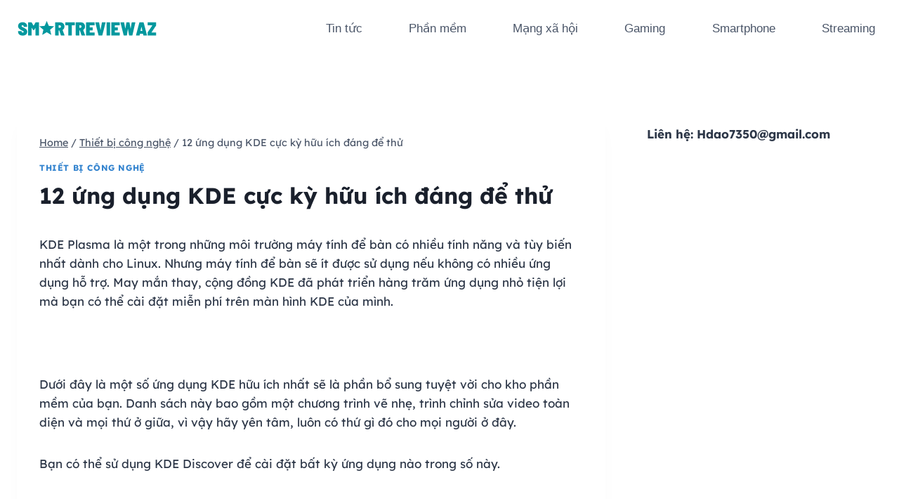

--- FILE ---
content_type: text/html; charset=UTF-8
request_url: https://smartreviewaz.com/12-ung-dung-kde-cuc-ky-huu-ich-dang-de-thu/
body_size: 24162
content:
<!doctype html>
<html lang="en-US" prefix="og: https://ogp.me/ns#" class="no-js" itemtype="https://schema.org/Blog" itemscope>
<head>
	<meta charset="UTF-8">
	<meta name="viewport" content="width=device-width, initial-scale=1, minimum-scale=1">
	<link rel="profile" href="http://gmpg.org/xfn/11">
	
<!-- Search Engine Optimization by Rank Math - https://s.rankmath.com/home -->
<title>12 ứng dụng KDE cực kỳ hữu ích đáng để thử - Smart Review A-Z</title>
<meta name="description" content="KDE Plasma là một trong những môi trường máy tính để bàn có nhiều tính năng và tùy biến nhất dành cho Linux. Nhưng máy tính để bàn sẽ ít được sử dụng nếu"/>
<meta name="robots" content="follow, index, max-snippet:-1, max-video-preview:-1, max-image-preview:large"/>
<link rel="canonical" href="https://smartreviewaz.com/12-ung-dung-kde-cuc-ky-huu-ich-dang-de-thu/" />
<meta property="og:locale" content="en_US" />
<meta property="og:type" content="article" />
<meta property="og:title" content="12 ứng dụng KDE cực kỳ hữu ích đáng để thử - Smart Review A-Z" />
<meta property="og:description" content="KDE Plasma là một trong những môi trường máy tính để bàn có nhiều tính năng và tùy biến nhất dành cho Linux. Nhưng máy tính để bàn sẽ ít được sử dụng nếu" />
<meta property="og:url" content="https://smartreviewaz.com/12-ung-dung-kde-cuc-ky-huu-ich-dang-de-thu/" />
<meta property="og:site_name" content="Smart Review A-Z" />
<meta property="article:publisher" content="https://www.facebook.com/smartazcom" />
<meta property="article:author" content="haucong" />
<meta property="article:section" content="Thiết bị công nghệ" />
<meta property="og:image" content="https://static1.makeuseofimages.com/wordpress/wp-content/uploads/2023/02/kde-connect-steam-os-features.jpg" />
<meta property="og:image:secure_url" content="https://static1.makeuseofimages.com/wordpress/wp-content/uploads/2023/02/kde-connect-steam-os-features.jpg" />
<meta property="og:image:alt" content="12 ứng dụng KDE cực kỳ hữu ích đáng để thử" />
<meta property="article:published_time" content="2023-07-12T22:08:19+00:00" />
<meta name="twitter:card" content="summary_large_image" />
<meta name="twitter:title" content="12 ứng dụng KDE cực kỳ hữu ích đáng để thử - Smart Review A-Z" />
<meta name="twitter:description" content="KDE Plasma là một trong những môi trường máy tính để bàn có nhiều tính năng và tùy biến nhất dành cho Linux. Nhưng máy tính để bàn sẽ ít được sử dụng nếu" />
<meta name="twitter:site" content="@smartazcom" />
<meta name="twitter:creator" content="@smartazcom" />
<meta name="twitter:image" content="https://static1.makeuseofimages.com/wordpress/wp-content/uploads/2023/02/kde-connect-steam-os-features.jpg" />
<script type="application/ld+json" class="rank-math-schema">{"@context":"https://schema.org","@graph":[{"@type":["Organization","Person"],"@id":"https://smartreviewaz.com/#person","name":"smartazcom","url":"https://smartreviewaz.com","email":"hdao7350@gmail.com","address":{"@type":"PostalAddress","streetAddress":"101/26 Nguyen Chi Thanh Street","addressLocality":"Ward 9, District 5","addressRegion":"Ho Chi Minh City","postalCode":"700000","addressCountry":"Vietnam"},"logo":{"@type":"ImageObject","@id":"https://smartreviewaz.com/#logo","url":"https://smartreviewaz.com/wp-content/uploads/2021/09/Smartreviewaz.svg","caption":"smartazcom","inLanguage":"en-US"},"telephone":"0838339098","image":{"@id":"https://smartreviewaz.com/#logo"}},{"@type":"WebSite","@id":"https://smartreviewaz.com/#website","url":"https://smartreviewaz.com","name":"smartazcom","publisher":{"@id":"https://smartreviewaz.com/#person"},"inLanguage":"en-US"},{"@type":"ImageObject","@id":"https://static1.makeuseofimages.com/wordpress/wp-content/uploads/2023/02/kde-connect-steam-os-features.jpg","url":"https://static1.makeuseofimages.com/wordpress/wp-content/uploads/2023/02/kde-connect-steam-os-features.jpg","width":"200","height":"200","inLanguage":"en-US"},{"@type":"BreadcrumbList","@id":"https://smartreviewaz.com/12-ung-dung-kde-cuc-ky-huu-ich-dang-de-thu/#breadcrumb","itemListElement":[{"@type":"ListItem","position":"1","item":{"@id":"https://smartreviewaz.com","name":"Home"}},{"@type":"ListItem","position":"2","item":{"@id":"https://smartreviewaz.com/thiet-bi-cong-nghe/","name":"Thi\u1ebft b\u1ecb c\u00f4ng ngh\u1ec7"}},{"@type":"ListItem","position":"3","item":{"@id":"https://smartreviewaz.com/12-ung-dung-kde-cuc-ky-huu-ich-dang-de-thu/","name":"12 \u1ee9ng d\u1ee5ng KDE c\u1ef1c k\u1ef3 h\u1eefu \u00edch \u0111\u00e1ng \u0111\u1ec3 th\u1eed"}}]},{"@type":"Person","@id":"https://smartreviewaz.com/author/haucong/","name":"admin","url":"https://smartreviewaz.com/author/haucong/","image":{"@type":"ImageObject","@id":"https://secure.gravatar.com/avatar/72d66b4bd06777f81c821908bde3ad019cb674a1fe30225698a53d06c9112286?s=96&amp;d=mm&amp;r=g","url":"https://secure.gravatar.com/avatar/72d66b4bd06777f81c821908bde3ad019cb674a1fe30225698a53d06c9112286?s=96&amp;d=mm&amp;r=g","caption":"admin","inLanguage":"en-US"},"sameAs":["https://smartreviewaz.com","haucong"]},{"@type":"WebPage","@id":"https://smartreviewaz.com/12-ung-dung-kde-cuc-ky-huu-ich-dang-de-thu/#webpage","url":"https://smartreviewaz.com/12-ung-dung-kde-cuc-ky-huu-ich-dang-de-thu/","name":"12 \u1ee9ng d\u1ee5ng KDE c\u1ef1c k\u1ef3 h\u1eefu \u00edch \u0111\u00e1ng \u0111\u1ec3 th\u1eed - Smart Review A-Z","datePublished":"2023-07-12T22:08:19+00:00","dateModified":"2023-07-12T22:08:19+00:00","author":{"@id":"https://smartreviewaz.com/author/haucong/"},"isPartOf":{"@id":"https://smartreviewaz.com/#website"},"primaryImageOfPage":{"@id":"https://static1.makeuseofimages.com/wordpress/wp-content/uploads/2023/02/kde-connect-steam-os-features.jpg"},"inLanguage":"en-US","breadcrumb":{"@id":"https://smartreviewaz.com/12-ung-dung-kde-cuc-ky-huu-ich-dang-de-thu/#breadcrumb"}},{"@type":"BlogPosting","headline":"12 \u1ee9ng d\u1ee5ng KDE c\u1ef1c k\u1ef3 h\u1eefu \u00edch \u0111\u00e1ng \u0111\u1ec3 th\u1eed - Smart Review A-Z","datePublished":"2023-07-12T22:08:19+00:00","dateModified":"2023-07-12T22:08:19+00:00","author":{"@id":"https://smartreviewaz.com/author/haucong/"},"publisher":{"@id":"https://smartreviewaz.com/#person"},"description":"KDE Plasma l\u00e0 m\u1ed9t trong nh\u1eefng m\u00f4i tr\u01b0\u1eddng m\u00e1y t\u00ednh \u0111\u1ec3 b\u00e0n c\u00f3 nhi\u1ec1u t\u00ednh n\u0103ng v\u00e0 t\u00f9y bi\u1ebfn nh\u1ea5t d\u00e0nh cho Linux. Nh\u01b0ng m\u00e1y t\u00ednh \u0111\u1ec3 b\u00e0n s\u1ebd \u00edt \u0111\u01b0\u1ee3c s\u1eed d\u1ee5ng n\u1ebfu","name":"12 \u1ee9ng d\u1ee5ng KDE c\u1ef1c k\u1ef3 h\u1eefu \u00edch \u0111\u00e1ng \u0111\u1ec3 th\u1eed - Smart Review A-Z","@id":"https://smartreviewaz.com/12-ung-dung-kde-cuc-ky-huu-ich-dang-de-thu/#richSnippet","isPartOf":{"@id":"https://smartreviewaz.com/12-ung-dung-kde-cuc-ky-huu-ich-dang-de-thu/#webpage"},"image":{"@id":"https://static1.makeuseofimages.com/wordpress/wp-content/uploads/2023/02/kde-connect-steam-os-features.jpg"},"inLanguage":"en-US","mainEntityOfPage":{"@id":"https://smartreviewaz.com/12-ung-dung-kde-cuc-ky-huu-ich-dang-de-thu/#webpage"}}]}</script>
<!-- /Rank Math WordPress SEO plugin -->

<link rel="alternate" type="application/rss+xml" title="Smart Review A-Z &raquo; Feed" href="https://smartreviewaz.com/feed/" />
<link rel="alternate" type="application/rss+xml" title="Smart Review A-Z &raquo; Comments Feed" href="https://smartreviewaz.com/comments/feed/" />
			<script>document.documentElement.classList.remove( 'no-js' );</script>
			<link rel="alternate" type="application/rss+xml" title="Smart Review A-Z &raquo; 12 ứng dụng KDE cực kỳ hữu ích đáng để thử Comments Feed" href="https://smartreviewaz.com/12-ung-dung-kde-cuc-ky-huu-ich-dang-de-thu/feed/" />
<link rel="alternate" title="oEmbed (JSON)" type="application/json+oembed" href="https://smartreviewaz.com/wp-json/oembed/1.0/embed?url=https%3A%2F%2Fsmartreviewaz.com%2F12-ung-dung-kde-cuc-ky-huu-ich-dang-de-thu%2F" />
<link rel="alternate" title="oEmbed (XML)" type="text/xml+oembed" href="https://smartreviewaz.com/wp-json/oembed/1.0/embed?url=https%3A%2F%2Fsmartreviewaz.com%2F12-ung-dung-kde-cuc-ky-huu-ich-dang-de-thu%2F&#038;format=xml" />
<style id='wp-img-auto-sizes-contain-inline-css'>
img:is([sizes=auto i],[sizes^="auto," i]){contain-intrinsic-size:3000px 1500px}
/*# sourceURL=wp-img-auto-sizes-contain-inline-css */
</style>
<style id='wp-emoji-styles-inline-css'>

	img.wp-smiley, img.emoji {
		display: inline !important;
		border: none !important;
		box-shadow: none !important;
		height: 1em !important;
		width: 1em !important;
		margin: 0 0.07em !important;
		vertical-align: -0.1em !important;
		background: none !important;
		padding: 0 !important;
	}
/*# sourceURL=wp-emoji-styles-inline-css */
</style>
<style id='wp-block-library-inline-css'>
:root{--wp-block-synced-color:#7a00df;--wp-block-synced-color--rgb:122,0,223;--wp-bound-block-color:var(--wp-block-synced-color);--wp-editor-canvas-background:#ddd;--wp-admin-theme-color:#007cba;--wp-admin-theme-color--rgb:0,124,186;--wp-admin-theme-color-darker-10:#006ba1;--wp-admin-theme-color-darker-10--rgb:0,107,160.5;--wp-admin-theme-color-darker-20:#005a87;--wp-admin-theme-color-darker-20--rgb:0,90,135;--wp-admin-border-width-focus:2px}@media (min-resolution:192dpi){:root{--wp-admin-border-width-focus:1.5px}}.wp-element-button{cursor:pointer}:root .has-very-light-gray-background-color{background-color:#eee}:root .has-very-dark-gray-background-color{background-color:#313131}:root .has-very-light-gray-color{color:#eee}:root .has-very-dark-gray-color{color:#313131}:root .has-vivid-green-cyan-to-vivid-cyan-blue-gradient-background{background:linear-gradient(135deg,#00d084,#0693e3)}:root .has-purple-crush-gradient-background{background:linear-gradient(135deg,#34e2e4,#4721fb 50%,#ab1dfe)}:root .has-hazy-dawn-gradient-background{background:linear-gradient(135deg,#faaca8,#dad0ec)}:root .has-subdued-olive-gradient-background{background:linear-gradient(135deg,#fafae1,#67a671)}:root .has-atomic-cream-gradient-background{background:linear-gradient(135deg,#fdd79a,#004a59)}:root .has-nightshade-gradient-background{background:linear-gradient(135deg,#330968,#31cdcf)}:root .has-midnight-gradient-background{background:linear-gradient(135deg,#020381,#2874fc)}:root{--wp--preset--font-size--normal:16px;--wp--preset--font-size--huge:42px}.has-regular-font-size{font-size:1em}.has-larger-font-size{font-size:2.625em}.has-normal-font-size{font-size:var(--wp--preset--font-size--normal)}.has-huge-font-size{font-size:var(--wp--preset--font-size--huge)}.has-text-align-center{text-align:center}.has-text-align-left{text-align:left}.has-text-align-right{text-align:right}.has-fit-text{white-space:nowrap!important}#end-resizable-editor-section{display:none}.aligncenter{clear:both}.items-justified-left{justify-content:flex-start}.items-justified-center{justify-content:center}.items-justified-right{justify-content:flex-end}.items-justified-space-between{justify-content:space-between}.screen-reader-text{border:0;clip-path:inset(50%);height:1px;margin:-1px;overflow:hidden;padding:0;position:absolute;width:1px;word-wrap:normal!important}.screen-reader-text:focus{background-color:#ddd;clip-path:none;color:#444;display:block;font-size:1em;height:auto;left:5px;line-height:normal;padding:15px 23px 14px;text-decoration:none;top:5px;width:auto;z-index:100000}html :where(.has-border-color){border-style:solid}html :where([style*=border-top-color]){border-top-style:solid}html :where([style*=border-right-color]){border-right-style:solid}html :where([style*=border-bottom-color]){border-bottom-style:solid}html :where([style*=border-left-color]){border-left-style:solid}html :where([style*=border-width]){border-style:solid}html :where([style*=border-top-width]){border-top-style:solid}html :where([style*=border-right-width]){border-right-style:solid}html :where([style*=border-bottom-width]){border-bottom-style:solid}html :where([style*=border-left-width]){border-left-style:solid}html :where(img[class*=wp-image-]){height:auto;max-width:100%}:where(figure){margin:0 0 1em}html :where(.is-position-sticky){--wp-admin--admin-bar--position-offset:var(--wp-admin--admin-bar--height,0px)}@media screen and (max-width:600px){html :where(.is-position-sticky){--wp-admin--admin-bar--position-offset:0px}}

/*# sourceURL=wp-block-library-inline-css */
</style><style id='wp-block-paragraph-inline-css'>
.is-small-text{font-size:.875em}.is-regular-text{font-size:1em}.is-large-text{font-size:2.25em}.is-larger-text{font-size:3em}.has-drop-cap:not(:focus):first-letter{float:left;font-size:8.4em;font-style:normal;font-weight:100;line-height:.68;margin:.05em .1em 0 0;text-transform:uppercase}body.rtl .has-drop-cap:not(:focus):first-letter{float:none;margin-left:.1em}p.has-drop-cap.has-background{overflow:hidden}:root :where(p.has-background){padding:1.25em 2.375em}:where(p.has-text-color:not(.has-link-color)) a{color:inherit}p.has-text-align-left[style*="writing-mode:vertical-lr"],p.has-text-align-right[style*="writing-mode:vertical-rl"]{rotate:180deg}
/*# sourceURL=https://smartreviewaz.com/wp-includes/blocks/paragraph/style.min.css */
</style>
<style id='global-styles-inline-css'>
:root{--wp--preset--aspect-ratio--square: 1;--wp--preset--aspect-ratio--4-3: 4/3;--wp--preset--aspect-ratio--3-4: 3/4;--wp--preset--aspect-ratio--3-2: 3/2;--wp--preset--aspect-ratio--2-3: 2/3;--wp--preset--aspect-ratio--16-9: 16/9;--wp--preset--aspect-ratio--9-16: 9/16;--wp--preset--color--black: #000000;--wp--preset--color--cyan-bluish-gray: #abb8c3;--wp--preset--color--white: #ffffff;--wp--preset--color--pale-pink: #f78da7;--wp--preset--color--vivid-red: #cf2e2e;--wp--preset--color--luminous-vivid-orange: #ff6900;--wp--preset--color--luminous-vivid-amber: #fcb900;--wp--preset--color--light-green-cyan: #7bdcb5;--wp--preset--color--vivid-green-cyan: #00d084;--wp--preset--color--pale-cyan-blue: #8ed1fc;--wp--preset--color--vivid-cyan-blue: #0693e3;--wp--preset--color--vivid-purple: #9b51e0;--wp--preset--color--theme-palette-1: #3182CE;--wp--preset--color--theme-palette-2: #2B6CB0;--wp--preset--color--theme-palette-3: #1A202C;--wp--preset--color--theme-palette-4: #2D3748;--wp--preset--color--theme-palette-5: #4A5568;--wp--preset--color--theme-palette-6: #718096;--wp--preset--color--theme-palette-7: #EDF2F7;--wp--preset--color--theme-palette-8: #F7FAFC;--wp--preset--color--theme-palette-9: #ffffff;--wp--preset--gradient--vivid-cyan-blue-to-vivid-purple: linear-gradient(135deg,rgb(6,147,227) 0%,rgb(155,81,224) 100%);--wp--preset--gradient--light-green-cyan-to-vivid-green-cyan: linear-gradient(135deg,rgb(122,220,180) 0%,rgb(0,208,130) 100%);--wp--preset--gradient--luminous-vivid-amber-to-luminous-vivid-orange: linear-gradient(135deg,rgb(252,185,0) 0%,rgb(255,105,0) 100%);--wp--preset--gradient--luminous-vivid-orange-to-vivid-red: linear-gradient(135deg,rgb(255,105,0) 0%,rgb(207,46,46) 100%);--wp--preset--gradient--very-light-gray-to-cyan-bluish-gray: linear-gradient(135deg,rgb(238,238,238) 0%,rgb(169,184,195) 100%);--wp--preset--gradient--cool-to-warm-spectrum: linear-gradient(135deg,rgb(74,234,220) 0%,rgb(151,120,209) 20%,rgb(207,42,186) 40%,rgb(238,44,130) 60%,rgb(251,105,98) 80%,rgb(254,248,76) 100%);--wp--preset--gradient--blush-light-purple: linear-gradient(135deg,rgb(255,206,236) 0%,rgb(152,150,240) 100%);--wp--preset--gradient--blush-bordeaux: linear-gradient(135deg,rgb(254,205,165) 0%,rgb(254,45,45) 50%,rgb(107,0,62) 100%);--wp--preset--gradient--luminous-dusk: linear-gradient(135deg,rgb(255,203,112) 0%,rgb(199,81,192) 50%,rgb(65,88,208) 100%);--wp--preset--gradient--pale-ocean: linear-gradient(135deg,rgb(255,245,203) 0%,rgb(182,227,212) 50%,rgb(51,167,181) 100%);--wp--preset--gradient--electric-grass: linear-gradient(135deg,rgb(202,248,128) 0%,rgb(113,206,126) 100%);--wp--preset--gradient--midnight: linear-gradient(135deg,rgb(2,3,129) 0%,rgb(40,116,252) 100%);--wp--preset--font-size--small: 14px;--wp--preset--font-size--medium: 24px;--wp--preset--font-size--large: 32px;--wp--preset--font-size--x-large: 42px;--wp--preset--font-size--larger: 40px;--wp--preset--spacing--20: 0.44rem;--wp--preset--spacing--30: 0.67rem;--wp--preset--spacing--40: 1rem;--wp--preset--spacing--50: 1.5rem;--wp--preset--spacing--60: 2.25rem;--wp--preset--spacing--70: 3.38rem;--wp--preset--spacing--80: 5.06rem;--wp--preset--shadow--natural: 6px 6px 9px rgba(0, 0, 0, 0.2);--wp--preset--shadow--deep: 12px 12px 50px rgba(0, 0, 0, 0.4);--wp--preset--shadow--sharp: 6px 6px 0px rgba(0, 0, 0, 0.2);--wp--preset--shadow--outlined: 6px 6px 0px -3px rgb(255, 255, 255), 6px 6px rgb(0, 0, 0);--wp--preset--shadow--crisp: 6px 6px 0px rgb(0, 0, 0);}:where(.is-layout-flex){gap: 0.5em;}:where(.is-layout-grid){gap: 0.5em;}body .is-layout-flex{display: flex;}.is-layout-flex{flex-wrap: wrap;align-items: center;}.is-layout-flex > :is(*, div){margin: 0;}body .is-layout-grid{display: grid;}.is-layout-grid > :is(*, div){margin: 0;}:where(.wp-block-columns.is-layout-flex){gap: 2em;}:where(.wp-block-columns.is-layout-grid){gap: 2em;}:where(.wp-block-post-template.is-layout-flex){gap: 1.25em;}:where(.wp-block-post-template.is-layout-grid){gap: 1.25em;}.has-black-color{color: var(--wp--preset--color--black) !important;}.has-cyan-bluish-gray-color{color: var(--wp--preset--color--cyan-bluish-gray) !important;}.has-white-color{color: var(--wp--preset--color--white) !important;}.has-pale-pink-color{color: var(--wp--preset--color--pale-pink) !important;}.has-vivid-red-color{color: var(--wp--preset--color--vivid-red) !important;}.has-luminous-vivid-orange-color{color: var(--wp--preset--color--luminous-vivid-orange) !important;}.has-luminous-vivid-amber-color{color: var(--wp--preset--color--luminous-vivid-amber) !important;}.has-light-green-cyan-color{color: var(--wp--preset--color--light-green-cyan) !important;}.has-vivid-green-cyan-color{color: var(--wp--preset--color--vivid-green-cyan) !important;}.has-pale-cyan-blue-color{color: var(--wp--preset--color--pale-cyan-blue) !important;}.has-vivid-cyan-blue-color{color: var(--wp--preset--color--vivid-cyan-blue) !important;}.has-vivid-purple-color{color: var(--wp--preset--color--vivid-purple) !important;}.has-black-background-color{background-color: var(--wp--preset--color--black) !important;}.has-cyan-bluish-gray-background-color{background-color: var(--wp--preset--color--cyan-bluish-gray) !important;}.has-white-background-color{background-color: var(--wp--preset--color--white) !important;}.has-pale-pink-background-color{background-color: var(--wp--preset--color--pale-pink) !important;}.has-vivid-red-background-color{background-color: var(--wp--preset--color--vivid-red) !important;}.has-luminous-vivid-orange-background-color{background-color: var(--wp--preset--color--luminous-vivid-orange) !important;}.has-luminous-vivid-amber-background-color{background-color: var(--wp--preset--color--luminous-vivid-amber) !important;}.has-light-green-cyan-background-color{background-color: var(--wp--preset--color--light-green-cyan) !important;}.has-vivid-green-cyan-background-color{background-color: var(--wp--preset--color--vivid-green-cyan) !important;}.has-pale-cyan-blue-background-color{background-color: var(--wp--preset--color--pale-cyan-blue) !important;}.has-vivid-cyan-blue-background-color{background-color: var(--wp--preset--color--vivid-cyan-blue) !important;}.has-vivid-purple-background-color{background-color: var(--wp--preset--color--vivid-purple) !important;}.has-black-border-color{border-color: var(--wp--preset--color--black) !important;}.has-cyan-bluish-gray-border-color{border-color: var(--wp--preset--color--cyan-bluish-gray) !important;}.has-white-border-color{border-color: var(--wp--preset--color--white) !important;}.has-pale-pink-border-color{border-color: var(--wp--preset--color--pale-pink) !important;}.has-vivid-red-border-color{border-color: var(--wp--preset--color--vivid-red) !important;}.has-luminous-vivid-orange-border-color{border-color: var(--wp--preset--color--luminous-vivid-orange) !important;}.has-luminous-vivid-amber-border-color{border-color: var(--wp--preset--color--luminous-vivid-amber) !important;}.has-light-green-cyan-border-color{border-color: var(--wp--preset--color--light-green-cyan) !important;}.has-vivid-green-cyan-border-color{border-color: var(--wp--preset--color--vivid-green-cyan) !important;}.has-pale-cyan-blue-border-color{border-color: var(--wp--preset--color--pale-cyan-blue) !important;}.has-vivid-cyan-blue-border-color{border-color: var(--wp--preset--color--vivid-cyan-blue) !important;}.has-vivid-purple-border-color{border-color: var(--wp--preset--color--vivid-purple) !important;}.has-vivid-cyan-blue-to-vivid-purple-gradient-background{background: var(--wp--preset--gradient--vivid-cyan-blue-to-vivid-purple) !important;}.has-light-green-cyan-to-vivid-green-cyan-gradient-background{background: var(--wp--preset--gradient--light-green-cyan-to-vivid-green-cyan) !important;}.has-luminous-vivid-amber-to-luminous-vivid-orange-gradient-background{background: var(--wp--preset--gradient--luminous-vivid-amber-to-luminous-vivid-orange) !important;}.has-luminous-vivid-orange-to-vivid-red-gradient-background{background: var(--wp--preset--gradient--luminous-vivid-orange-to-vivid-red) !important;}.has-very-light-gray-to-cyan-bluish-gray-gradient-background{background: var(--wp--preset--gradient--very-light-gray-to-cyan-bluish-gray) !important;}.has-cool-to-warm-spectrum-gradient-background{background: var(--wp--preset--gradient--cool-to-warm-spectrum) !important;}.has-blush-light-purple-gradient-background{background: var(--wp--preset--gradient--blush-light-purple) !important;}.has-blush-bordeaux-gradient-background{background: var(--wp--preset--gradient--blush-bordeaux) !important;}.has-luminous-dusk-gradient-background{background: var(--wp--preset--gradient--luminous-dusk) !important;}.has-pale-ocean-gradient-background{background: var(--wp--preset--gradient--pale-ocean) !important;}.has-electric-grass-gradient-background{background: var(--wp--preset--gradient--electric-grass) !important;}.has-midnight-gradient-background{background: var(--wp--preset--gradient--midnight) !important;}.has-small-font-size{font-size: var(--wp--preset--font-size--small) !important;}.has-medium-font-size{font-size: var(--wp--preset--font-size--medium) !important;}.has-large-font-size{font-size: var(--wp--preset--font-size--large) !important;}.has-x-large-font-size{font-size: var(--wp--preset--font-size--x-large) !important;}
/*# sourceURL=global-styles-inline-css */
</style>

<style id='classic-theme-styles-inline-css'>
/*! This file is auto-generated */
.wp-block-button__link{color:#fff;background-color:#32373c;border-radius:9999px;box-shadow:none;text-decoration:none;padding:calc(.667em + 2px) calc(1.333em + 2px);font-size:1.125em}.wp-block-file__button{background:#32373c;color:#fff;text-decoration:none}
/*# sourceURL=/wp-includes/css/classic-themes.min.css */
</style>
<link rel='stylesheet' id='ez-icomoon-css' href='https://smartreviewaz.com/wp-content/plugins/easy-table-of-contents/vendor/icomoon/style.min.css?ver=2.0.17' media='all' />
<link rel='stylesheet' id='ez-toc-css' href='https://smartreviewaz.com/wp-content/plugins/easy-table-of-contents/assets/css/screen.min.css?ver=2.0.17' media='all' />
<style id='ez-toc-inline-css'>
div#ez-toc-container p.ez-toc-title {font-size: 120%;}div#ez-toc-container p.ez-toc-title {font-weight: 500;}div#ez-toc-container ul li {font-size: 95%;}
/*# sourceURL=ez-toc-inline-css */
</style>
<link rel='stylesheet' id='kadence-global-css' href='https://smartreviewaz.com/wp-content/themes/kadence/assets/css/global.min.css?ver=1.0.30' media='all' />
<style id='kadence-global-inline-css'>
/* Kadence Base CSS */
:root{--global-palette1:#3182CE;--global-palette2:#2B6CB0;--global-palette3:#1A202C;--global-palette4:#2D3748;--global-palette5:#4A5568;--global-palette6:#718096;--global-palette7:#EDF2F7;--global-palette8:#F7FAFC;--global-palette9:#ffffff;--global-palette-highlight:var(--global-palette1);--global-palette-highlight-alt:var(--global-palette2);--global-palette-highlight-alt2:var(--global-palette9);--global-palette-btn-bg:var(--global-palette1);--global-palette-btn-bg-hover:var(--global-palette2);--global-palette-btn:var(--global-palette9);--global-palette-btn-hover:var(--global-palette9);--global-body-font-family:Lexend, sans-serif;--global-heading-font-family:inherit;--global-primary-nav-font-family:Arial, Helvetica, sans-serif;--global-fallback-font:sans-serif;--global-content-width:1290px;}:root .has-theme-palette-1-background-color{background-color:var(--global-palette1);}:root .has-theme-palette-1-color{color:var(--global-palette1);}:root .has-theme-palette-2-background-color{background-color:var(--global-palette2);}:root .has-theme-palette-2-color{color:var(--global-palette2);}:root .has-theme-palette-3-background-color{background-color:var(--global-palette3);}:root .has-theme-palette-3-color{color:var(--global-palette3);}:root .has-theme-palette-4-background-color{background-color:var(--global-palette4);}:root .has-theme-palette-4-color{color:var(--global-palette4);}:root .has-theme-palette-5-background-color{background-color:var(--global-palette5);}:root .has-theme-palette-5-color{color:var(--global-palette5);}:root .has-theme-palette-6-background-color{background-color:var(--global-palette6);}:root .has-theme-palette-6-color{color:var(--global-palette6);}:root .has-theme-palette-7-background-color{background-color:var(--global-palette7);}:root .has-theme-palette-7-color{color:var(--global-palette7);}:root .has-theme-palette-8-background-color{background-color:var(--global-palette8);}:root .has-theme-palette-8-color{color:var(--global-palette8);}:root .has-theme-palette-9-background-color{background-color:var(--global-palette9);}:root .has-theme-palette-9-color{color:var(--global-palette9);}:root .has-theme-palette1-background-color{background-color:var(--global-palette1);}:root .has-theme-palette1-color{color:var(--global-palette1);}:root .has-theme-palette2-background-color{background-color:var(--global-palette2);}:root .has-theme-palette2-color{color:var(--global-palette2);}:root .has-theme-palette3-background-color{background-color:var(--global-palette3);}:root .has-theme-palette3-color{color:var(--global-palette3);}:root .has-theme-palette4-background-color{background-color:var(--global-palette4);}:root .has-theme-palette4-color{color:var(--global-palette4);}:root .has-theme-palette5-background-color{background-color:var(--global-palette5);}:root .has-theme-palette5-color{color:var(--global-palette5);}:root .has-theme-palette6-background-color{background-color:var(--global-palette6);}:root .has-theme-palette6-color{color:var(--global-palette6);}:root .has-theme-palette7-background-color{background-color:var(--global-palette7);}:root .has-theme-palette7-color{color:var(--global-palette7);}:root .has-theme-palette8-background-color{background-color:var(--global-palette8);}:root .has-theme-palette8-color{color:var(--global-palette8);}:root .has-theme-palette9-background-color{background-color:var(--global-palette9);}:root .has-theme-palette9-color{color:var(--global-palette9);}body{background:#ffffff;}body, input, select, optgroup, textarea{font-style:normal;font-weight:normal;font-size:17px;line-height:1.6;font-family:var(--global-body-font-family);color:var(--global-palette4);}.content-bg, body.content-style-unboxed .site{background:var(--global-palette9);}h1,h2,h3,h4,h5,h6{font-family:var(--global-heading-font-family);}h1{font-weight:700;font-size:32px;line-height:1.5;color:var(--global-palette3);}h2{font-weight:700;font-size:28px;line-height:1.5;color:var(--global-palette3);}h3{font-weight:700;font-size:24px;line-height:1.5;color:var(--global-palette3);}h4{font-weight:700;font-size:22px;line-height:1.5;color:var(--global-palette4);}h5{font-weight:700;font-size:20px;line-height:1.5;color:var(--global-palette4);}h6{font-weight:700;font-size:18px;line-height:1.5;color:var(--global-palette5);}.site-container, .site-header-row-layout-contained, .site-footer-row-layout-contained, .entry-hero-layout-contained, .comments-area, .alignfull > .wp-block-cover__inner-container, .alignwide > .wp-block-cover__inner-container{max-width:1290px;}.content-width-narrow .content-container.site-container, .content-width-narrow .hero-container.site-container{max-width:842px;}@media all and (min-width: 1520px){.site .content-container  .alignwide{margin-left:-115px;margin-right:-115px;width:unset;max-width:unset;}}@media all and (min-width: 1102px){.content-width-narrow .site .content-container .alignwide{margin-left:-130px;margin-right:-130px;width:unset;max-width:unset;}}.content-style-boxed .site .entry-content .alignwide{margin-left:-2rem;margin-right:-2rem;}@media all and (max-width: 1024px){.content-style-boxed .site .entry-content .alignwide{margin-left:-2rem;margin-right:-2rem;}}@media all and (max-width: 767px){.content-style-boxed .site .entry-content .alignwide{margin-left:-1.5rem;margin-right:-1.5rem;}}.content-area{margin-top:5rem;margin-bottom:5rem;}@media all and (max-width: 1024px){.content-area{margin-top:3rem;margin-bottom:3rem;}}@media all and (max-width: 767px){.content-area{margin-top:2rem;margin-bottom:2rem;}}.entry-content-wrap{padding:2rem;}@media all and (max-width: 1024px){.entry-content-wrap{padding:2rem;}}@media all and (max-width: 767px){.entry-content-wrap{padding:1.5rem;}}.loop-entry .entry-content-wrap{padding:2rem;}@media all and (max-width: 1024px){.loop-entry .entry-content-wrap{padding:2rem;}}@media all and (max-width: 767px){.loop-entry .entry-content-wrap{padding:1.5rem;}}.primary-sidebar.widget-area .widget{margin-bottom:1.5em;color:var(--global-palette4);}.primary-sidebar.widget-area .widget-title{font-weight:700;font-size:20px;line-height:1.5;color:var(--global-palette3);}.site-branding a.brand img{max-width:200px;}.site-branding a.brand img.svg-logo-image{width:200px;}.site-branding{padding:0px 0px 0px 0px;}.site-branding .site-title{font-weight:700;font-size:26px;line-height:1.2;color:var(--global-palette3);}.site-branding .site-description{font-weight:700;font-size:16px;line-height:1.4;color:var(--global-palette5);}#masthead, #masthead .kadence-sticky-header.item-is-fixed:not(.item-at-start):not(.site-header-row-container), #masthead .kadence-sticky-header.item-is-fixed:not(.item-at-start) > .site-header-row-container-inner{background:#ffffff;}.site-main-header-inner-wrap{min-height:80px;}.site-top-header-inner-wrap{min-height:0px;}.site-bottom-header-inner-wrap{min-height:0px;}@media all and (min-width: 1025px){.transparent-header .entry-hero .entry-hero-container-inner{padding-top:80px;}}@media all and (max-width: 1024px){.mobile-transparent-header .entry-hero .entry-hero-container-inner{padding-top:80px;}}@media all and (max-width: 767px){.mobile-transparent-header .entry-hero .entry-hero-container-inner{padding-top:80px;}}.header-navigation[class*="header-navigation-style-underline"] .header-menu-container.primary-menu-container>ul>li>a:after{width:calc( 100% - 1.2em);}.main-navigation .primary-menu-container > ul > li > a{padding-left:calc(1.2em / 2);padding-right:calc(1.2em / 2);padding-top:0.6em;padding-bottom:0.6em;color:var(--global-palette5);}.main-navigation .primary-menu-container > ul li a{font-style:normal;font-weight:400;font-family:var(--global-primary-nav-font-family);}.main-navigation .primary-menu-container > ul > li > a:hover{color:var(--global-palette-highlight);}.main-navigation .primary-menu-container > ul > li.current-menu-item > a{color:var(--global-palette3);}.header-navigation[class*="header-navigation-style-underline"] .header-menu-container.secondary-menu-container>ul>li>a:after{width:calc( 100% - 1.2em);}.secondary-navigation .secondary-menu-container > ul > li > a{padding-left:calc(1.2em / 2);padding-right:calc(1.2em / 2);padding-top:0.6em;padding-bottom:0.6em;color:var(--global-palette5);}.secondary-navigation .secondary-menu-container > ul > li > a:hover{color:var(--global-palette-highlight);}.secondary-navigation .secondary-menu-container > ul > li.current-menu-item > a{color:var(--global-palette3);}.header-navigation .header-menu-container ul ul{background:var(--global-palette3);}.header-navigation .header-menu-container ul ul li, .header-menu-container ul.menu > li.kadence-menu-mega-enabled > ul > li > a{border-bottom:1px solid rgba(255,255,255,0.1);}.header-navigation .header-menu-container ul ul li a{width:200px;padding-top:1em;padding-bottom:1em;color:var(--global-palette8);font-size:12px;}.header-navigation .header-menu-container ul ul li a:hover{color:var(--global-palette9);background:var(--global-palette4);}.header-navigation .header-menu-container ul ul li.current-menu-item > a{color:var(--global-palette9);background:var(--global-palette4);}.mobile-toggle-open-container .menu-toggle-open{color:var(--global-palette5);padding:0.4em 0.6em 0.4em 0.6em;font-size:14px;}.mobile-toggle-open-container .menu-toggle-open.menu-toggle-style-bordered{border:1px solid currentColor;}.mobile-toggle-open-container .menu-toggle-open .menu-toggle-icon{font-size:20px;}.mobile-toggle-open-container .menu-toggle-open:hover, .mobile-toggle-open-container .menu-toggle-open:focus{color:var(--global-palette-highlight);}.mobile-navigation ul li{font-size:14px;}.mobile-navigation ul li a{padding-top:1em;padding-bottom:1em;}.mobile-navigation ul li > a, .mobile-navigation ul li.menu-item-has-children > .drawer-nav-drop-wrap{color:var(--global-palette8);}.mobile-navigation ul li.current-menu-item > a, .mobile-navigation ul li.current-menu-item.menu-item-has-children > .drawer-nav-drop-wrap{color:var(--global-palette-highlight);}.mobile-navigation ul li.menu-item-has-children .drawer-nav-drop-wrap, .mobile-navigation ul li:not(.menu-item-has-children) a{border-bottom:1px solid rgba(255,255,255,0.1);}.mobile-navigation:not(.drawer-navigation-parent-toggle-true) ul li.menu-item-has-children .drawer-nav-drop-wrap button{border-left:1px solid rgba(255,255,255,0.1);}#main-header .header-button{border:2px none transparent;}.header-social-inner-wrap{font-size:1em;margin-top:-0.3em;margin-left:calc(-0.3em / 2);margin-right:calc(-0.3em / 2);}.header-social-wrap .header-social-inner-wrap .social-button{margin-top:0.3em;margin-left:calc(0.3em / 2);margin-right:calc(0.3em / 2);border:2px none transparent;border-radius:3px;}.header-mobile-social-inner-wrap{font-size:1em;margin-top:-0.3em;margin-left:calc(-0.3em / 2);margin-right:calc(-0.3em / 2);}.header-mobile-social-wrap .header-mobile-social-inner-wrap .social-button{margin-top:0.3em;margin-left:calc(0.3em / 2);margin-right:calc(0.3em / 2);border:2px none transparent;border-radius:3px;}.search-toggle-open-container .search-toggle-open{color:var(--global-palette5);}.search-toggle-open-container .search-toggle-open.search-toggle-style-bordered{border:1px solid currentColor;}.search-toggle-open-container .search-toggle-open .search-toggle-icon{font-size:1em;}.search-toggle-open-container .search-toggle-open:hover, .search-toggle-open-container .search-toggle-open:focus{color:var(--global-palette-highlight);}#search-drawer .drawer-inner{background:rgba(9, 12, 16, 0.97);}.mobile-header-button-wrap .mobile-header-button{border:2px none transparent;}.site-middle-footer-inner-wrap{padding-top:30px;padding-bottom:30px;grid-column-gap:30px;grid-row-gap:30px;}.site-middle-footer-inner-wrap .widget{margin-bottom:30px;}.site-middle-footer-inner-wrap .site-footer-section:not(:last-child):after{right:calc(-30px / 2);}.site-top-footer-inner-wrap{padding-top:30px;padding-bottom:30px;grid-column-gap:30px;grid-row-gap:30px;}.site-top-footer-inner-wrap .widget{margin-bottom:30px;}.site-top-footer-inner-wrap .site-footer-section:not(:last-child):after{right:calc(-30px / 2);}.site-bottom-footer-inner-wrap{padding-top:30px;padding-bottom:30px;grid-column-gap:30px;}.site-bottom-footer-inner-wrap .widget{margin-bottom:30px;}.site-bottom-footer-inner-wrap .site-footer-section:not(:last-child):after{right:calc(-30px / 2);}.footer-social-inner-wrap{font-size:1em;margin-top:-0.3em;margin-left:calc(-0.3em / 2);margin-right:calc(-0.3em / 2);}.site-footer .site-footer-wrap .site-footer-section .footer-social-wrap .social-button{margin-top:0.3em;margin-left:calc(0.3em / 2);margin-right:calc(0.3em / 2);border:2px none transparent;border-radius:3px;}#colophon .footer-navigation .footer-menu-container > ul > li > a{padding-left:calc(1.2em / 2);padding-right:calc(1.2em / 2);color:var(--global-palette5);}#colophon .footer-navigation .footer-menu-container > ul li a:hover{color:var(--global-palette-highlight);}#colophon .footer-navigation .footer-menu-container > ul li.current-menu-item > a{color:var(--global-palette3);}.entry-hero.page-hero-section .entry-header{min-height:200px;}.entry-hero.post-hero-section .entry-header{min-height:200px;}
/*# sourceURL=kadence-global-inline-css */
</style>
<link rel='stylesheet' id='kadence-header-css' href='https://smartreviewaz.com/wp-content/themes/kadence/assets/css/header.min.css?ver=1.0.30' media='all' />
<link rel='stylesheet' id='kadence-content-css' href='https://smartreviewaz.com/wp-content/themes/kadence/assets/css/content.min.css?ver=1.0.30' media='all' />
<link rel='stylesheet' id='kadence-comments-css' href='https://smartreviewaz.com/wp-content/themes/kadence/assets/css/comments.min.css?ver=1.0.30' media='all' />
<link rel='stylesheet' id='kadence-sidebar-css' href='https://smartreviewaz.com/wp-content/themes/kadence/assets/css/sidebar.min.css?ver=1.0.30' media='all' />
<link rel='stylesheet' id='kadence-related-posts-css' href='https://smartreviewaz.com/wp-content/themes/kadence/assets/css/related-posts.min.css?ver=1.0.30' media='all' />
<link rel='stylesheet' id='kadence-slide-css' href='https://smartreviewaz.com/wp-content/themes/kadence/assets/css/slider.min.css?ver=1.0.30' media='all' />
<link rel='stylesheet' id='kadence-footer-css' href='https://smartreviewaz.com/wp-content/themes/kadence/assets/css/footer.min.css?ver=1.0.30' media='all' />
<link rel="https://api.w.org/" href="https://smartreviewaz.com/wp-json/" /><link rel="alternate" title="JSON" type="application/json" href="https://smartreviewaz.com/wp-json/wp/v2/posts/61376" /><link rel="EditURI" type="application/rsd+xml" title="RSD" href="https://smartreviewaz.com/xmlrpc.php?rsd" />
<meta name="generator" content="WordPress 6.9" />
<link rel='shortlink' href='https://smartreviewaz.com/?p=61376' />
<!-- Global site tag (gtag.js) - Google Analytics -->
<script async src="https://www.googletagmanager.com/gtag/js?id=UA-203731210-1"></script>
<script>
  window.dataLayer = window.dataLayer || [];
  function gtag(){dataLayer.push(arguments);}
  gtag('js', new Date());

  gtag('config', 'UA-203731210-1');
</script>
<meta name="propeller" content="0576ab0b803f1459d8959c967174ea5f">
<script async src="https://pagead2.googlesyndication.com/pagead/js/adsbygoogle.js?client=ca-pub-7524467565970732"
     crossorigin="anonymous"></script>
<meta name='ir-site-verification-token' value='-1121710684' />
<meta name="ahrefs-site-verification" content="5a862c82b33b114bd9538cc3513a593f29eb08e958587cb5a0690068bb031cfc">
<script src="https://fpyf8.com/88/tag.min.js" data-zone="188157" async data-cfasync="false"></script><link rel="pingback" href="https://smartreviewaz.com/xmlrpc.php"><link rel="preload" href="https://smartreviewaz.com/wp-content/fonts/lexend/~ChUKBkxleGVuZDoLCPTQnbsHFQAAyEMQByAF.woff2" as="font" type="font/woff2" crossorigin><link rel="preload" href="https://smartreviewaz.com/wp-content/fonts/lexend/~ChUKBkxleGVuZDoLCPTQnbsHFQAAL0QQByAF.woff2" as="font" type="font/woff2" crossorigin><link rel='stylesheet' id='kadence-fonts-css' href='https://smartreviewaz.com/wp-content/fonts/b0e3f1b4e7d5028bf49ad54941cf4c82.css?ver=1.0.30' media='all' />
<link rel="icon" href="https://smartreviewaz.com/wp-content/uploads/2021/09/cropped-smartreviewaz-32x32.png" sizes="32x32" />
<link rel="icon" href="https://smartreviewaz.com/wp-content/uploads/2021/09/cropped-smartreviewaz-192x192.png" sizes="192x192" />
<link rel="apple-touch-icon" href="https://smartreviewaz.com/wp-content/uploads/2021/09/cropped-smartreviewaz-180x180.png" />
<meta name="msapplication-TileImage" content="https://smartreviewaz.com/wp-content/uploads/2021/09/cropped-smartreviewaz-270x270.png" />
<link rel='stylesheet' id='yarppRelatedCss-css' href='https://smartreviewaz.com/wp-content/plugins/yet-another-related-posts-plugin/style/related.css?ver=5.27.5' media='all' />
</head>

<body class="wp-singular post-template-default single single-post postid-61376 single-format-standard wp-custom-logo wp-embed-responsive wp-theme-kadence stk--is-kadence-theme footer-on-bottom animate-body-popup hide-focus-outline link-style-standard has-sidebar has-sticky-sidebar content-title-style-normal content-width-normal content-style-boxed content-vertical-padding-show non-transparent-header mobile-non-transparent-header">
<div id="wrapper" class="site">
			<a class="skip-link screen-reader-text" href="#primary">Skip to content</a>
		<header id="masthead" class="site-header" role="banner" itemtype="https://schema.org/WPHeader" itemscope>
	<div id="main-header" class="site-header-wrap">
		<div class="site-header-inner-wrap">
			<div class="site-header-upper-wrap">
				<div class="site-header-upper-inner-wrap">
					<div class="site-main-header-wrap site-header-row-container site-header-focus-item site-header-row-layout-standard" data-section="kadence_customizer_header_main">
	<div class="site-header-row-container-inner">
				<div class="site-container">
			<div class="site-main-header-inner-wrap site-header-row site-header-row-has-sides site-header-row-no-center">
									<div class="site-header-main-section-left site-header-section site-header-section-left">
						<div class="site-header-item site-header-focus-item" data-section="title_tagline">
	<div class="site-branding branding-layout-standard site-brand-logo-only"><a class="brand" href="https://smartreviewaz.com/" rel="home" aria-label="Smart Review A-Z"><img src="https://smartreviewaz.com/wp-content/uploads/2021/09/Smartreviewaz.svg" class="custom-logo svg-logo-image" alt="Smartreviewaz" decoding="async" /></a></div></div><!-- data-section="title_tagline" -->
					</div>
																	<div class="site-header-main-section-right site-header-section site-header-section-right">
						<div class="site-header-item site-header-focus-item site-header-item-main-navigation header-navigation-layout-stretch-true header-navigation-layout-fill-stretch-false" data-section="kadence_customizer_primary_navigation">
		<nav id="site-navigation" class="main-navigation header-navigation nav--toggle-sub header-navigation-style-standard header-navigation-dropdown-animation-none" role="navigation" aria-label="Primary Navigation">
				<div class="primary-menu-container header-menu-container">
			<ul id="primary-menu" class="menu"><li id="menu-item-50197" class="menu-item menu-item-type-taxonomy menu-item-object-category menu-item-50197"><a href="https://smartreviewaz.com/tin-tuc/">Tin tức</a></li>
<li id="menu-item-371" class="menu-item menu-item-type-taxonomy menu-item-object-category menu-item-371"><a href="https://smartreviewaz.com/phan-mem/">Phần mềm</a></li>
<li id="menu-item-372" class="menu-item menu-item-type-taxonomy menu-item-object-category menu-item-372"><a href="https://smartreviewaz.com/mang-xa-hoi/">Mạng xã hội</a></li>
<li id="menu-item-373" class="menu-item menu-item-type-taxonomy menu-item-object-category menu-item-373"><a href="https://smartreviewaz.com/gaming/">Gaming</a></li>
<li id="menu-item-374" class="menu-item menu-item-type-taxonomy menu-item-object-category menu-item-374"><a href="https://smartreviewaz.com/smartphone/">Smartphone</a></li>
<li id="menu-item-375" class="menu-item menu-item-type-taxonomy menu-item-object-category menu-item-375"><a href="https://smartreviewaz.com/streaming/">Streaming</a></li>
</ul>		</div>
	</nav><!-- #site-navigation -->
	</div><!-- data-section="primary_navigation" -->
					</div>
							</div>
		</div>
	</div>
</div>
				</div>
			</div>
					</div>
	</div>
	
<div id="mobile-header" class="site-mobile-header-wrap">
	<div class="site-header-inner-wrap">
		<div class="site-header-upper-wrap">
			<div class="site-header-upper-inner-wrap">
			<div class="site-main-header-wrap site-header-focus-item site-header-row-layout-standard site-header-row-tablet-layout-default site-header-row-mobile-layout-default ">
	<div class="site-header-row-container-inner">
		<div class="site-container">
			<div class="site-main-header-inner-wrap site-header-row site-header-row-has-sides site-header-row-no-center">
									<div class="site-header-main-section-left site-header-section site-header-section-left">
						<div class="site-header-item site-header-focus-item" data-section="title_tagline">
	<div class="site-branding mobile-site-branding branding-layout-standard branding-tablet-layout-inherit site-brand-logo-only branding-mobile-layout-inherit"><a class="brand" href="https://smartreviewaz.com/" rel="home" aria-label="Smart Review A-Z"><img src="https://smartreviewaz.com/wp-content/uploads/2021/09/Smartreviewaz.svg" class="custom-logo svg-logo-image" alt="Smartreviewaz" decoding="async" /></a></div></div><!-- data-section="title_tagline" -->
					</div>
																	<div class="site-header-main-section-right site-header-section site-header-section-right">
						<div class="site-header-item site-header-focus-item site-header-item-navgation-popup-toggle" data-section="kadence_customizer_mobile_trigger">
		<div class="mobile-toggle-open-container">
						<button id="mobile-toggle" class="menu-toggle-open drawer-toggle menu-toggle-style-default" aria-label="Open menu" data-toggle-target="#mobile-drawer" data-toggle-body-class="showing-popup-drawer-from-right" aria-expanded="false" data-set-focus=".menu-toggle-close"
					>
						<span class="menu-toggle-icon"><span class="kadence-svg-iconset"><svg aria-hidden="true" class="kadence-svg-icon kadence-menu-svg" fill="currentColor" version="1.1" xmlns="https://www.w3.org/2000/svg" width="24" height="24" viewBox="0 0 24 24"><title>Toggle Menu</title><path d="M3 13h18c0.552 0 1-0.448 1-1s-0.448-1-1-1h-18c-0.552 0-1 0.448-1 1s0.448 1 1 1zM3 7h18c0.552 0 1-0.448 1-1s-0.448-1-1-1h-18c-0.552 0-1 0.448-1 1s0.448 1 1 1zM3 19h18c0.552 0 1-0.448 1-1s-0.448-1-1-1h-18c-0.552 0-1 0.448-1 1s0.448 1 1 1z"></path>
				</svg></span></span>
		</button>
	</div>
	</div><!-- data-section="mobile_trigger" -->
					</div>
							</div>
		</div>
	</div>
</div>
			</div>
		</div>
			</div>
</div>
</header><!-- #masthead -->

	<div id="inner-wrap" class="wrap hfeed kt-clear">
		<div id="primary" class="content-area">
	<div class="content-container site-container">
		<main id="main" class="site-main" role="main">
						<div class="content-wrap">
				<article id="post-61376" class="entry content-bg single-entry post-61376 post type-post status-publish format-standard hentry category-thiet-bi-cong-nghe">
	<div class="entry-content-wrap">
		<header class="entry-header post-title title-align-inherit title-tablet-align-inherit title-mobile-align-inherit">
	<div id="kadence-breadcrumbs" class="kadence-breadcrumbs"><div class="kadence-breadcrumb-container"><span><a href="https://smartreviewaz.com/" itemprop="url" class="kadence-bc-home" ><span>Home</span></a></span> <span class="bc-delimiter">/</span> <span><a href="https://smartreviewaz.com/thiet-bi-cong-nghe/" itemprop="url" ><span>Thiết bị công nghệ</span></a></span> <span class="bc-delimiter">/</span> <span class="kadence-bread-current">12 ứng dụng KDE cực kỳ hữu ích đáng để thử</span></div></div>		<div class="entry-taxonomies">
			<span class="category-links term-links category-style-normal">
				<a href="https://smartreviewaz.com/thiet-bi-cong-nghe/" rel="tag">Thiết bị công nghệ</a>			</span>
		</div><!-- .entry-taxonomies -->
		<h1 class="entry-title">12 ứng dụng KDE cực kỳ hữu ích đáng để thử</h1></header><!-- .entry-header -->

<div class="entry-content single-content">
	<div>
<p>KDE Plasma là một trong những môi trường máy tính để bàn có nhiều tính năng và tùy biến nhất dành cho Linux.  Nhưng máy tính để bàn sẽ ít được sử dụng nếu không có nhiều ứng dụng hỗ trợ.  May mắn thay, cộng đồng KDE đã phát triển hàng trăm ứng dụng nhỏ tiện lợi mà bạn có thể cài đặt miễn phí trên màn hình KDE của mình.</p>
<p><!-- No repeatable ad for zone: character count repeatable. --><!-- Repeatable debug data: {"injection":"none","adPosition":0,"startingPoint":1,"skipEvery":null,"nbrPlacementFilledEachSkip":0,"nbrPlacementsScanned":0,"ruleCount":10,"degradationStartingPoint":2,"actualCount":283} --><br />
<!-- Zone: below first paragraph. --></p>
<p><!-- No winning ad found for zone: mid intro! --></p>
<p>Dưới đây là một số ứng dụng KDE hữu ích nhất sẽ là phần bổ sung tuyệt vời cho kho phần mềm của bạn.  Danh sách này bao gồm một chương trình vẽ nhẹ, trình chỉnh sửa video toàn diện và mọi thứ ở giữa, vì vậy hãy yên tâm, luôn có thứ gì đó cho mọi người ở đây.</p>
<p><!-- Repeatable debug data: {"injection":"before","adPosition":0,"startingPoint":1,"skipEvery":null,"nbrPlacementFilledEachSkip":0,"nbrPlacementsScanned":1,"ruleCount":10,"degradationStartingPoint":2,"actualCount":543} --><!-- Zone: character count repeatable. --><!-- Repeatable debug data: {"injection":"after","adPosition":1,"startingPoint":1,"skipEvery":null,"nbrPlacementFilledEachSkip":1,"nbrPlacementsScanned":1,"ruleCount":10,"degradationStartingPoint":2,"actualCount":0} --></p>
<p>Bạn có thể sử dụng KDE Discover để cài đặt bất kỳ ứng dụng nào trong số này.</p>
<p><!-- No repeatable ad for zone: character count repeatable. --><!-- Repeatable debug data: {"injection":"none","adPosition":1,"startingPoint":1,"skipEvery":null,"nbrPlacementFilledEachSkip":1,"nbrPlacementsScanned":2,"ruleCount":1000,"degradationStartingPoint":2,"actualCount":54} --><br />
<!-- No winning ad found for zone: native in content! --></p>
<div id="ez-toc-container" class="ez-toc-v2_0_17 counter-hierarchy counter-numeric ez-toc-light-blue">
<div class="ez-toc-title-container">
<p class="ez-toc-title">Mục Lục</p>
<span class="ez-toc-title-toggle"><a class="ez-toc-pull-right ez-toc-btn ez-toc-btn-xs ez-toc-btn-default ez-toc-toggle" style="display: none;"><i class="ez-toc-glyphicon ez-toc-icon-toggle"></i></a></span></div>
<nav><ul class="ez-toc-list ez-toc-list-level-1"><li class="ez-toc-page-1 ez-toc-heading-level-2"><a class="ez-toc-link ez-toc-heading-1" href="#1_Ket_noi_KDE" title="  1. Kết nối KDE ">  1. Kết nối KDE </a></li><li class="ez-toc-page-1 ez-toc-heading-level-2"><a class="ez-toc-link ez-toc-heading-2" href="#2_Binh_thuong" title="  2. Bình thường ">  2. Bình thường </a></li><li class="ez-toc-page-1 ez-toc-heading-level-2"><a class="ez-toc-link ez-toc-heading-3" href="#3_KTorrent" title="  3. KTorrent ">  3. KTorrent </a></li><li class="ez-toc-page-1 ez-toc-heading-level-2"><a class="ez-toc-link ez-toc-heading-4" href="#4_Nhan" title="  4. Nhận ">  4. Nhận </a></li><li class="ez-toc-page-1 ez-toc-heading-level-2"><a class="ez-toc-link ez-toc-heading-5" href="#5_Son_mau" title="  5. Sơn màu ">  5. Sơn màu </a></li><li class="ez-toc-page-1 ez-toc-heading-level-2"><a class="ez-toc-link ez-toc-heading-6" href="#6_May_quet" title="  6. Máy quét ">  6. Máy quét </a></li><li class="ez-toc-page-1 ez-toc-heading-level-2"><a class="ez-toc-link ez-toc-heading-7" href="#7_Kamoso" title="  7. Kamoso ">  7. Kamoso </a></li><li class="ez-toc-page-1 ez-toc-heading-level-2"><a class="ez-toc-link ez-toc-heading-8" href="#8_KMail" title="  8. KMail ">  8. KMail </a></li><li class="ez-toc-page-1 ez-toc-heading-level-2"><a class="ez-toc-link ez-toc-heading-9" href="#9_Yakuake" title="  9. Yakuake ">  9. Yakuake </a></li><li class="ez-toc-page-1 ez-toc-heading-level-2"><a class="ez-toc-link ez-toc-heading-10" href="#10_KDevelop" title="  10. KDevelop ">  10. KDevelop </a></li><li class="ez-toc-page-1 ez-toc-heading-level-2"><a class="ez-toc-link ez-toc-heading-11" href="#11_Kdenlive" title="  11. Kdenlive ">  11. Kdenlive </a></li><li class="ez-toc-page-1 ez-toc-heading-level-2"><a class="ez-toc-link ez-toc-heading-12" href="#12_KSao_luu" title="  12. KSao lưu ">  12. KSao lưu </a></li><li class="ez-toc-page-1 ez-toc-heading-level-2"><a class="ez-toc-link ez-toc-heading-13" href="#Cac_ung_dung_KDE_giup_qua_trinh_chuyen_doi_sang_Linux_de_dang_hon_rat_nhieu" title="  Các ứng dụng KDE giúp quá trình chuyển đổi sang Linux dễ dàng hơn rất nhiều ">  Các ứng dụng KDE giúp quá trình chuyển đổi sang Linux dễ dàng hơn rất nhiều </a></li></ul></nav></div>
<h2 id="kde-connect"><span class="ez-toc-section" id="1_Ket_noi_KDE"></span>  1. Kết nối KDE <span class="ez-toc-section-end"></span></h2>
<div class="body-img landscape">
<div class="responsive-img image-expandable img-article-item" style="padding-bottom:62.5%" data-img-url="https://static1.makeuseofimages.com/wordpress/wp-content/uploads/2023/02/kde-connect-steam-os-features.jpg" data-modal-id="single-image-modal" data-modal-container-id="single-image-modal-container" data-img-caption="null">
<figure> <picture><!--[if IE 9]> <video style="display: none;"><![endif]--><source media="(min-width: 1024px)" sizes="1500px" data-srcset="https://static1.makeuseofimages.com/wordpress/wp-content/uploads/2023/02/kde-connect-steam-os-features.jpg?q=50&amp;fit=crop&amp;w=1500&amp;dpr=1.5"/><source media="(min-width: 768px)" sizes="943px" data-srcset="https://static1.makeuseofimages.com/wordpress/wp-content/uploads/2023/02/kde-connect-steam-os-features.jpg?q=50&amp;fit=crop&amp;w=943&amp;dpr=1.5"/><source media="(min-width: 481px)" sizes="767px" data-srcset="https://static1.makeuseofimages.com/wordpress/wp-content/uploads/2023/02/kde-connect-steam-os-features.jpg?q=50&amp;fit=crop&amp;w=767&amp;dpr=1.5"/><source media="(min-width: 0px)" sizes="480px" data-srcset="https://static1.makeuseofimages.com/wordpress/wp-content/uploads/2023/02/kde-connect-steam-os-features.jpg?q=50&amp;fit=crop&amp;w=480&amp;dpr=1.5"/><!--[if IE 9]></video><![endif]--><img fetchpriority="high" decoding="async" width="1280" class="lazyload" height="800" alt="Các tính năng trong KDE Connect trên SteamOS" style="display:block;height:auto;max-width:100%;" src="https://static1.makeuseofimages.com/wordpress/wp-content/uploads/2023/02/kde-connect-steam-os-features.jpg"/> </picture> </figure>
</p></div>
</p></div>
<p><!-- No repeatable ad for zone: character count repeatable. --><!-- Repeatable debug data: {"injection":"none","adPosition":1,"startingPoint":1,"skipEvery":null,"nbrPlacementFilledEachSkip":1,"nbrPlacementsScanned":2,"ruleCount":1000,"degradationStartingPoint":2,"actualCount":294} --></p>
<p>Bạn phải sống dưới một tảng đá nếu bạn là người dùng KDE và chưa nghe nói về KDE Connect.  Nó cho phép bạn ghép nối điện thoại thông minh của mình với PC Linux và sử dụng kết nối đó để chia sẻ tệp, quản lý thông báo, sử dụng điện thoại thông minh của bạn làm chuột, v.v.  Kiểm tra danh sách những điều bạn có thể làm với KDE Connect trên Linux.</p>
<p><!-- No repeatable ad for zone: character count repeatable. --><!-- Repeatable debug data: {"injection":"none","adPosition":1,"startingPoint":1,"skipEvery":null,"nbrPlacementFilledEachSkip":1,"nbrPlacementsScanned":2,"ruleCount":1000,"degradationStartingPoint":2,"actualCount":613} --></p>
<p><strong>Tải xuống:</strong> Kết nối KDE</p>
<p><!-- No repeatable ad for zone: character count repeatable. --><!-- Repeatable debug data: {"injection":"none","adPosition":1,"startingPoint":1,"skipEvery":null,"nbrPlacementFilledEachSkip":1,"nbrPlacementsScanned":2,"ruleCount":1000,"degradationStartingPoint":2,"actualCount":634} --></p>
<p><!-- No repeatable ad for zone: character count repeatable. --><!-- Repeatable debug data: {"injection":"none","adPosition":1,"startingPoint":1,"skipEvery":null,"nbrPlacementFilledEachSkip":1,"nbrPlacementsScanned":2,"ruleCount":1000,"degradationStartingPoint":2,"actualCount":634} --></p>
<h2 id="okular"><span class="ez-toc-section" id="2_Binh_thuong"></span>  2. Bình thường <span class="ez-toc-section-end"></span></h2>
<div class="body-img landscape">
<div class="responsive-img image-expandable img-article-item" style="padding-bottom:56.435643564356%" data-img-url="https://static1.makeuseofimages.com/wordpress/wp-content/uploads/2023/07/an-image-opened-with-okular.jpg" data-modal-id="single-image-modal" data-modal-container-id="single-image-modal-container" data-img-caption="null">
<figure> <picture><!--[if IE 9]> <video style="display: none;"><![endif]--><source media="(min-width: 1024px)" sizes="1500px" data-srcset="https://static1.makeuseofimages.com/wordpress/wp-content/uploads/2023/07/an-image-opened-with-okular.jpg?q=50&amp;fit=crop&amp;w=1500&amp;dpr=1.5"/><source media="(min-width: 768px)" sizes="943px" data-srcset="https://static1.makeuseofimages.com/wordpress/wp-content/uploads/2023/07/an-image-opened-with-okular.jpg?q=50&amp;fit=crop&amp;w=943&amp;dpr=1.5"/><source media="(min-width: 481px)" sizes="767px" data-srcset="https://static1.makeuseofimages.com/wordpress/wp-content/uploads/2023/07/an-image-opened-with-okular.jpg?q=50&amp;fit=crop&amp;w=767&amp;dpr=1.5"/><source media="(min-width: 0px)" sizes="480px" data-srcset="https://static1.makeuseofimages.com/wordpress/wp-content/uploads/2023/07/an-image-opened-with-okular.jpg?q=50&amp;fit=crop&amp;w=480&amp;dpr=1.5"/><!--[if IE 9]></video><![endif]--><img decoding="async" width="1414" class="lazyload" height="798" alt="một hình ảnh được mở bằng okular" style="display:block;height:auto;max-width:100%;" src="https://static1.makeuseofimages.com/wordpress/wp-content/uploads/2023/07/an-image-opened-with-okular.jpg"/> </picture> </figure>
</p></div>
</p></div>
<p><!-- No repeatable ad for zone: character count repeatable. --><!-- Repeatable debug data: {"injection":"none","adPosition":1,"startingPoint":1,"skipEvery":null,"nbrPlacementFilledEachSkip":1,"nbrPlacementsScanned":2,"ruleCount":1000,"degradationStartingPoint":2,"actualCount":874} --></p>
<p>Được gắn thẻ là &#8220;Trình xem tài liệu chung&#8221;, Okular khẳng định các tuyên bố của mình bằng cách cung cấp trình xem tài liệu đa nền tảng, nhẹ cho Windows, Linux và macOS.  Hỗ trợ nhiều định dạng tài liệu như PDF, EPUB, DjVu, MD, JPEG, PNG, GIF, TIFF và WebP được tích hợp sẵn, vì vậy hãy yên tâm rằng Okular có thể mở bất kỳ định dạng tài liệu nào bạn gặp.</p>
<p><!-- Repeatable debug data: {"injection":"before","adPosition":1,"startingPoint":1,"skipEvery":null,"nbrPlacementFilledEachSkip":1,"nbrPlacementsScanned":2,"ruleCount":1000,"degradationStartingPoint":2,"actualCount":1224} --><!-- Zone: character count repeatable. --><!-- Repeatable debug data: {"injection":"after","adPosition":2,"startingPoint":1,"skipEvery":null,"nbrPlacementFilledEachSkip":2,"nbrPlacementsScanned":2,"ruleCount":1000,"degradationStartingPoint":2,"actualCount":0} --></p>
<p>Thoạt nhìn, Okular có vẻ giống như bất kỳ trình xem tài liệu hoặc PDF nào khác, với ngăn nội dung ở bên trái và trình đọc ở bên phải.  Có các tùy chọn để chú thích tài liệu của bạn bằng cách sử dụng các dòng, hình dạng và dấu và đọc to văn bản cho người dùng khiếm thị.  Nhưng điều đặc biệt về Okular là nó cho phép bạn điền vào các biểu mẫu PDF và xác minh chữ ký điện tử miễn phí.</p>
<p><!-- No repeatable ad for zone: character count repeatable. --><!-- Repeatable debug data: {"injection":"none","adPosition":2,"startingPoint":1,"skipEvery":null,"nbrPlacementFilledEachSkip":2,"nbrPlacementsScanned":3,"ruleCount":1000,"degradationStartingPoint":2,"actualCount":372} --></p>
<p><strong>Tải xuống:</strong> bình thường</p>
<p><!-- No repeatable ad for zone: character count repeatable. --><!-- Repeatable debug data: {"injection":"none","adPosition":2,"startingPoint":1,"skipEvery":null,"nbrPlacementFilledEachSkip":2,"nbrPlacementsScanned":3,"ruleCount":1000,"degradationStartingPoint":2,"actualCount":388} --></p>
<p><!-- No repeatable ad for zone: character count repeatable. --><!-- Repeatable debug data: {"injection":"none","adPosition":2,"startingPoint":1,"skipEvery":null,"nbrPlacementFilledEachSkip":2,"nbrPlacementsScanned":3,"ruleCount":1000,"degradationStartingPoint":2,"actualCount":388} --></p>
<h2 id="ktorrent"><span class="ez-toc-section" id="3_KTorrent"></span>  3. KTorrent <span class="ez-toc-section-end"></span></h2>
<div class="body-img landscape">
<div class="responsive-img image-expandable img-article-item" style="padding-bottom:53.538050734312%" data-img-url="https://static1.makeuseofimages.com/wordpress/wp-content/uploads/2023/07/torrent-download-using-ktorrent.jpg" data-modal-id="single-image-modal" data-modal-container-id="single-image-modal-container" data-img-caption="null">
<figure> <picture><!--[if IE 9]> <video style="display: none;"><![endif]--><source media="(min-width: 1024px)" sizes="1500px" data-srcset="https://static1.makeuseofimages.com/wordpress/wp-content/uploads/2023/07/torrent-download-using-ktorrent.jpg?q=50&amp;fit=crop&amp;w=1500&amp;dpr=1.5"/><source media="(min-width: 768px)" sizes="943px" data-srcset="https://static1.makeuseofimages.com/wordpress/wp-content/uploads/2023/07/torrent-download-using-ktorrent.jpg?q=50&amp;fit=crop&amp;w=943&amp;dpr=1.5"/><source media="(min-width: 481px)" sizes="767px" data-srcset="https://static1.makeuseofimages.com/wordpress/wp-content/uploads/2023/07/torrent-download-using-ktorrent.jpg?q=50&amp;fit=crop&amp;w=767&amp;dpr=1.5"/><source media="(min-width: 0px)" sizes="480px" data-srcset="https://static1.makeuseofimages.com/wordpress/wp-content/uploads/2023/07/torrent-download-using-ktorrent.jpg?q=50&amp;fit=crop&amp;w=480&amp;dpr=1.5"/><!--[if IE 9]></video><![endif]--><img decoding="async" width="1498" class="lazyload" height="802" alt="tải torrent bằng ktorrent" style="display:block;height:auto;max-width:100%;" src="https://static1.makeuseofimages.com/wordpress/wp-content/uploads/2023/07/torrent-download-using-ktorrent.jpg"/> </picture> </figure>
</p></div>
</p></div>
<p><!-- No repeatable ad for zone: character count repeatable. --><!-- Repeatable debug data: {"injection":"none","adPosition":2,"startingPoint":1,"skipEvery":null,"nbrPlacementFilledEachSkip":2,"nbrPlacementsScanned":3,"ruleCount":1000,"degradationStartingPoint":2,"actualCount":628} --></p>
<p>Nếu bạn thích sử dụng torrent để tải xuống hình ảnh ISO của Linux và các tệp khác, KTorrent sẽ là một bổ sung có giá trị cho danh sách phần mềm của bạn.  Ngoài các tính năng cơ bản như xếp hàng torrent, tải xuống, tạm dừng/tiếp tục, v.v., KTorrent còn cho phép bạn nhập các torrent đã tải xuống một phần, quản lý các đồng nghiệp được kết nối, tải xuống các tệp cụ thể và kết nối với proxy.</p>
<p><!-- No repeatable ad for zone: character count repeatable. --><!-- Repeatable debug data: {"injection":"none","adPosition":2,"startingPoint":1,"skipEvery":null,"nbrPlacementFilledEachSkip":2,"nbrPlacementsScanned":3,"ruleCount":1000,"degradationStartingPoint":2,"actualCount":979} --></p>
<p>Bạn có thể xem trước phương tiện, ưu tiên tệp và thậm chí mở rộng các chức năng của KTorrent bằng cách cài đặt plugin.</p>
<p><!-- Repeatable debug data: {"injection":"before","adPosition":2,"startingPoint":1,"skipEvery":null,"nbrPlacementFilledEachSkip":2,"nbrPlacementsScanned":3,"ruleCount":1000,"degradationStartingPoint":2,"actualCount":1089} --><!-- Zone: character count repeatable. --><!-- Repeatable debug data: {"injection":"after","adPosition":3,"startingPoint":1,"skipEvery":null,"nbrPlacementFilledEachSkip":3,"nbrPlacementsScanned":3,"ruleCount":1000,"degradationStartingPoint":2,"actualCount":0} --></p>
<p><strong>Tải xuống:</strong> KTorrent</p>
<p><!-- No repeatable ad for zone: character count repeatable. --><!-- Repeatable debug data: {"injection":"none","adPosition":3,"startingPoint":1,"skipEvery":null,"nbrPlacementFilledEachSkip":3,"nbrPlacementsScanned":4,"ruleCount":1000,"degradationStartingPoint":2,"actualCount":18} --></p>
<p><!-- No repeatable ad for zone: character count repeatable. --><!-- Repeatable debug data: {"injection":"none","adPosition":3,"startingPoint":1,"skipEvery":null,"nbrPlacementFilledEachSkip":3,"nbrPlacementsScanned":4,"ruleCount":1000,"degradationStartingPoint":2,"actualCount":18} --></p>
<h2 id="kget"><span class="ez-toc-section" id="4_Nhan"></span>  4. Nhận <span class="ez-toc-section-end"></span></h2>
<div class="body-img landscape">
<div class="responsive-img image-expandable img-article-item" style="padding-bottom:54.405874499332%" data-img-url="https://static1.makeuseofimages.com/wordpress/wp-content/uploads/2023/07/download-files-with-kget.jpg" data-modal-id="single-image-modal" data-modal-container-id="single-image-modal-container" data-img-caption="null">
<figure> <picture><!--[if IE 9]> <video style="display: none;"><![endif]--><source media="(min-width: 1024px)" sizes="1500px" data-srcset="https://static1.makeuseofimages.com/wordpress/wp-content/uploads/2023/07/download-files-with-kget.jpg?q=50&amp;fit=crop&amp;w=1500&amp;dpr=1.5"/><source media="(min-width: 768px)" sizes="943px" data-srcset="https://static1.makeuseofimages.com/wordpress/wp-content/uploads/2023/07/download-files-with-kget.jpg?q=50&amp;fit=crop&amp;w=943&amp;dpr=1.5"/><source media="(min-width: 481px)" sizes="767px" data-srcset="https://static1.makeuseofimages.com/wordpress/wp-content/uploads/2023/07/download-files-with-kget.jpg?q=50&amp;fit=crop&amp;w=767&amp;dpr=1.5"/><source media="(min-width: 0px)" sizes="480px" data-srcset="https://static1.makeuseofimages.com/wordpress/wp-content/uploads/2023/07/download-files-with-kget.jpg?q=50&amp;fit=crop&amp;w=480&amp;dpr=1.5"/><!--[if IE 9]></video><![endif]--><img loading="lazy" decoding="async" width="1498" class="lazyload" height="815" alt="tải tập tin với kget" style="display:block;height:auto;max-width:100%;" src="https://static1.makeuseofimages.com/wordpress/wp-content/uploads/2023/07/download-files-with-kget.jpg"/> </picture> </figure>
</p></div>
</p></div>
<p><!-- No repeatable ad for zone: character count repeatable. --><!-- Repeatable debug data: {"injection":"none","adPosition":3,"startingPoint":1,"skipEvery":null,"nbrPlacementFilledEachSkip":3,"nbrPlacementsScanned":4,"ruleCount":1000,"degradationStartingPoint":2,"actualCount":258} --></p>
<p>KGet là trình quản lý tải xuống được phát triển bởi cộng đồng KDE.  Nó tương tự như Internet Download Manager trên Windows và Advanced Download Manager cho Android.  Nó cho phép bạn tải xuống các tệp từ các máy chủ HTTP và FTP và tích hợp tốt với Konqueror, trình duyệt web của cộng đồng KDE.</p>
<p><!-- No repeatable ad for zone: character count repeatable. --><!-- Repeatable debug data: {"injection":"none","adPosition":3,"startingPoint":1,"skipEvery":null,"nbrPlacementFilledEachSkip":3,"nbrPlacementsScanned":4,"ruleCount":1000,"degradationStartingPoint":2,"actualCount":536} --></p>
<p>Ngoài việc tạm dừng, tiếp tục và khởi động lại quá trình tải xuống, KGet cho phép bạn ưu tiên các mục nhập để bạn có thể chọn nội dung tải xuống trước.  Nó cũng hỗ trợ tải xuống hàng loạt bằng cách sử dụng <strong>Nhập liên kết</strong> cái nút.  Ngoài ra còn có các tùy chọn để định cấu hình KGet và thêm plugin để mở rộng chức năng của nó.</p>
<p><!-- No repeatable ad for zone: character count repeatable. --><!-- Repeatable debug data: {"injection":"none","adPosition":3,"startingPoint":1,"skipEvery":null,"nbrPlacementFilledEachSkip":3,"nbrPlacementsScanned":4,"ruleCount":1000,"degradationStartingPoint":2,"actualCount":827} --></p>
<p><strong>Tải xuống:</strong> KGet</p>
<p><!-- No repeatable ad for zone: character count repeatable. --><!-- Repeatable debug data: {"injection":"none","adPosition":3,"startingPoint":1,"skipEvery":null,"nbrPlacementFilledEachSkip":3,"nbrPlacementsScanned":4,"ruleCount":1000,"degradationStartingPoint":2,"actualCount":841} --></p>
<p><!-- No repeatable ad for zone: character count repeatable. --><!-- Repeatable debug data: {"injection":"none","adPosition":3,"startingPoint":1,"skipEvery":null,"nbrPlacementFilledEachSkip":3,"nbrPlacementsScanned":4,"ruleCount":1000,"degradationStartingPoint":2,"actualCount":841} --></p>
<h2 id="kolourpaint"><span class="ez-toc-section" id="5_Son_mau"></span>  5. Sơn màu <span class="ez-toc-section-end"></span></h2>
<div class="body-img landscape">
<div class="responsive-img image-expandable img-article-item" style="padding-bottom:53.962784286699%" data-img-url="https://static1.makeuseofimages.com/wordpress/wp-content/uploads/2023/07/a-basic-landscape-drawn-with-kolourpaint.jpg" data-modal-id="single-image-modal" data-modal-container-id="single-image-modal-container" data-img-caption="null">
<figure> <picture><!--[if IE 9]> <video style="display: none;"><![endif]--><source media="(min-width: 1024px)" sizes="1500px" data-srcset="https://static1.makeuseofimages.com/wordpress/wp-content/uploads/2023/07/a-basic-landscape-drawn-with-kolourpaint.jpg?q=50&amp;fit=crop&amp;w=1500&amp;dpr=1.5"/><source media="(min-width: 768px)" sizes="943px" data-srcset="https://static1.makeuseofimages.com/wordpress/wp-content/uploads/2023/07/a-basic-landscape-drawn-with-kolourpaint.jpg?q=50&amp;fit=crop&amp;w=943&amp;dpr=1.5"/><source media="(min-width: 481px)" sizes="767px" data-srcset="https://static1.makeuseofimages.com/wordpress/wp-content/uploads/2023/07/a-basic-landscape-drawn-with-kolourpaint.jpg?q=50&amp;fit=crop&amp;w=767&amp;dpr=1.5"/><source media="(min-width: 0px)" sizes="480px" data-srcset="https://static1.makeuseofimages.com/wordpress/wp-content/uploads/2023/07/a-basic-landscape-drawn-with-kolourpaint.jpg?q=50&amp;fit=crop&amp;w=480&amp;dpr=1.5"/><!--[if IE 9]></video><![endif]--><img loading="lazy" decoding="async" width="1451" class="lazyload" height="783" alt="một phong cảnh cơ bản được vẽ bằng kolourpaint" style="display:block;height:auto;max-width:100%;" src="https://static1.makeuseofimages.com/wordpress/wp-content/uploads/2023/07/a-basic-landscape-drawn-with-kolourpaint.jpg"/> </picture> </figure>
</p></div>
</p></div>
<p><!-- Repeatable debug data: {"injection":"before","adPosition":3,"startingPoint":1,"skipEvery":null,"nbrPlacementFilledEachSkip":3,"nbrPlacementsScanned":4,"ruleCount":1000,"degradationStartingPoint":2,"actualCount":1081} --><!-- Zone: character count repeatable. --><!-- Repeatable debug data: {"injection":"after","adPosition":4,"startingPoint":1,"skipEvery":null,"nbrPlacementFilledEachSkip":4,"nbrPlacementsScanned":4,"ruleCount":1000,"degradationStartingPoint":2,"actualCount":0} --></p>
<p>Là một người mới sử dụng Linux, chắc chắn bạn bỏ lỡ các chương trình Windows được cài đặt sẵn như MS Paint, cho dù đó là để thực hiện chỉnh sửa hình ảnh nhanh hay vẽ nguệch ngoạc phong cảnh tươi mới trong đầu bạn.  KolourPaint ở đây để lấp đầy khoảng trống đó.  Nó nhẹ, miễn phí và đi kèm với tất cả các công cụ cần thiết để thay thế MS Paint: bảng màu có thể tùy chỉnh, công cụ chọn, đường kẻ, tẩy và tô màu cũng như thước kẻ.</p>
<p><!-- No repeatable ad for zone: character count repeatable. --><!-- Repeatable debug data: {"injection":"none","adPosition":4,"startingPoint":1,"skipEvery":null,"nbrPlacementFilledEachSkip":4,"nbrPlacementsScanned":5,"ruleCount":1000,"degradationStartingPoint":2,"actualCount":386} --></p>
<p>So với MS Paint, giao diện khá cơ bản, ít diễn ra hơn ở phía trước.  Điều này làm cho KolourPaint trở thành một quá trình chuyển đổi dễ dàng đối với những đứa trẻ đã quen với MS Paint trên Windows.</p>
<p><!-- No repeatable ad for zone: character count repeatable. --><!-- Repeatable debug data: {"injection":"none","adPosition":4,"startingPoint":1,"skipEvery":null,"nbrPlacementFilledEachSkip":4,"nbrPlacementsScanned":5,"ruleCount":1000,"degradationStartingPoint":2,"actualCount":576} --></p>
<p><strong>Tải xuống:</strong> Màu SắcSơn</p>
<p><!-- No repeatable ad for zone: character count repeatable. --><!-- Repeatable debug data: {"injection":"none","adPosition":4,"startingPoint":1,"skipEvery":null,"nbrPlacementFilledEachSkip":4,"nbrPlacementsScanned":5,"ruleCount":1000,"degradationStartingPoint":2,"actualCount":597} --></p>
<p><!-- No repeatable ad for zone: character count repeatable. --><!-- Repeatable debug data: {"injection":"none","adPosition":4,"startingPoint":1,"skipEvery":null,"nbrPlacementFilledEachSkip":4,"nbrPlacementsScanned":5,"ruleCount":1000,"degradationStartingPoint":2,"actualCount":597} --></p>
<h2 id="sweeper"><span class="ez-toc-section" id="6_May_quet"></span>  6. Máy quét <span class="ez-toc-section-end"></span></h2>
<div class="body-img landscape">
<div class="responsive-img image-expandable img-article-item" style="padding-bottom:61.786600496278%" data-img-url="https://static1.makeuseofimages.com/wordpress/wp-content/uploads/2023/07/clean-your-system-with-sweeper.jpg" data-modal-id="single-image-modal" data-modal-container-id="single-image-modal-container" data-img-caption="null">
<figure> <picture><!--[if IE 9]> <video style="display: none;"><![endif]--><source media="(min-width: 1024px)" sizes="1500px" data-srcset="https://static1.makeuseofimages.com/wordpress/wp-content/uploads/2023/07/clean-your-system-with-sweeper.jpg?q=50&amp;fit=crop&amp;w=1500&amp;dpr=1.5"/><source media="(min-width: 768px)" sizes="943px" data-srcset="https://static1.makeuseofimages.com/wordpress/wp-content/uploads/2023/07/clean-your-system-with-sweeper.jpg?q=50&amp;fit=crop&amp;w=943&amp;dpr=1.5"/><source media="(min-width: 481px)" sizes="767px" data-srcset="https://static1.makeuseofimages.com/wordpress/wp-content/uploads/2023/07/clean-your-system-with-sweeper.jpg?q=50&amp;fit=crop&amp;w=767&amp;dpr=1.5"/><source media="(min-width: 0px)" sizes="480px" data-srcset="https://static1.makeuseofimages.com/wordpress/wp-content/uploads/2023/07/clean-your-system-with-sweeper.jpg?q=50&amp;fit=crop&amp;w=480&amp;dpr=1.5"/><!--[if IE 9]></video><![endif]--><img loading="lazy" decoding="async" width="1209" class="lazyload" height="747" alt="làm sạch hệ thống của bạn với máy quét" style="display:block;height:auto;max-width:100%;" src="https://static1.makeuseofimages.com/wordpress/wp-content/uploads/2023/07/clean-your-system-with-sweeper.jpg"/> </picture> </figure>
</p></div>
</p></div>
<p><!-- No repeatable ad for zone: character count repeatable. --><!-- Repeatable debug data: {"injection":"none","adPosition":4,"startingPoint":1,"skipEvery":null,"nbrPlacementFilledEachSkip":4,"nbrPlacementsScanned":5,"ruleCount":1000,"degradationStartingPoint":2,"actualCount":837} --></p>
<p>Nếu bạn cần một ứng dụng dọn dẹp hệ thống đơn giản và dễ sử dụng, thì không đâu khác ngoài Sweeper.  Nó đi kèm với một danh sách kiểm tra các tệp và dữ liệu tạm thời mà bạn có thể xóa khỏi hệ thống của mình một cách an toàn.  Để sử dụng Sweeper, chỉ cần đánh dấu vào các hộp bên cạnh những gì bạn muốn xóa, sau đó nhấp vào <strong>Dọn dẹp</strong>.</p>
<p><!-- Repeatable debug data: {"injection":"before","adPosition":4,"startingPoint":1,"skipEvery":null,"nbrPlacementFilledEachSkip":4,"nbrPlacementsScanned":5,"ruleCount":1000,"degradationStartingPoint":2,"actualCount":1115} --><!-- Zone: character count repeatable. --><!-- Repeatable debug data: {"injection":"after","adPosition":5,"startingPoint":1,"skipEvery":null,"nbrPlacementFilledEachSkip":5,"nbrPlacementsScanned":5,"ruleCount":1000,"degradationStartingPoint":2,"actualCount":0} --></p>
<p>Sweeper thực hiện chính xác những gì nó phải làm.  Không hơn không kém!</p>
<p><!-- No repeatable ad for zone: character count repeatable. --><!-- Repeatable debug data: {"injection":"none","adPosition":5,"startingPoint":1,"skipEvery":null,"nbrPlacementFilledEachSkip":5,"nbrPlacementsScanned":6,"ruleCount":1000,"degradationStartingPoint":2,"actualCount":75} --></p>
<p><strong>Tải xuống:</strong> người quét dọn</p>
<p><!-- No repeatable ad for zone: character count repeatable. --><!-- Repeatable debug data: {"injection":"none","adPosition":5,"startingPoint":1,"skipEvery":null,"nbrPlacementFilledEachSkip":5,"nbrPlacementsScanned":6,"ruleCount":1000,"degradationStartingPoint":2,"actualCount":92} --></p>
<p><!-- No repeatable ad for zone: character count repeatable. --><!-- Repeatable debug data: {"injection":"none","adPosition":5,"startingPoint":1,"skipEvery":null,"nbrPlacementFilledEachSkip":5,"nbrPlacementsScanned":6,"ruleCount":1000,"degradationStartingPoint":2,"actualCount":92} --></p>
<h2 id="kamoso"><span class="ez-toc-section" id="7_Kamoso"></span>  7. Kamoso <span class="ez-toc-section-end"></span></h2>
<div class="body-img landscape">
<div class="responsive-img image-expandable img-article-item" style="padding-bottom:57.553956834532%" data-img-url="https://static1.makeuseofimages.com/wordpress/wp-content/uploads/2023/07/kde-webcam-app-kamoso.jpg" data-modal-id="single-image-modal" data-modal-container-id="single-image-modal-container" data-img-caption="null">
<figure> <picture><!--[if IE 9]> <video style="display: none;"><![endif]--><source media="(min-width: 1024px)" sizes="1500px" data-srcset="https://static1.makeuseofimages.com/wordpress/wp-content/uploads/2023/07/kde-webcam-app-kamoso.jpg?q=50&amp;fit=crop&amp;w=1500&amp;dpr=1.5"/><source media="(min-width: 768px)" sizes="943px" data-srcset="https://static1.makeuseofimages.com/wordpress/wp-content/uploads/2023/07/kde-webcam-app-kamoso.jpg?q=50&amp;fit=crop&amp;w=943&amp;dpr=1.5"/><source media="(min-width: 481px)" sizes="767px" data-srcset="https://static1.makeuseofimages.com/wordpress/wp-content/uploads/2023/07/kde-webcam-app-kamoso.jpg?q=50&amp;fit=crop&amp;w=767&amp;dpr=1.5"/><source media="(min-width: 0px)" sizes="480px" data-srcset="https://static1.makeuseofimages.com/wordpress/wp-content/uploads/2023/07/kde-webcam-app-kamoso.jpg?q=50&amp;fit=crop&amp;w=480&amp;dpr=1.5"/><!--[if IE 9]></video><![endif]--><img loading="lazy" decoding="async" width="1112" class="lazyload" height="640" alt="ứng dụng webcam kde kamoso" style="display:block;height:auto;max-width:100%;" src="https://static1.makeuseofimages.com/wordpress/wp-content/uploads/2023/07/kde-webcam-app-kamoso.jpg"/> </picture> </figure>
</p></div>
</p></div>
<p><!-- No repeatable ad for zone: character count repeatable. --><!-- Repeatable debug data: {"injection":"none","adPosition":5,"startingPoint":1,"skipEvery":null,"nbrPlacementFilledEachSkip":5,"nbrPlacementsScanned":6,"ruleCount":1000,"degradationStartingPoint":2,"actualCount":332} --></p>
<p>mặc định <strong>plasma-meta</strong> nhóm gói không đi kèm với nhiều phần mềm: đó chỉ là môi trường máy tính để bàn và không có gì khác.  Tuy nhiên, nếu bạn cần một ứng dụng webcam, Kamoso sẽ giúp bạn.</p>
<p><!-- No repeatable ad for zone: character count repeatable. --><!-- Repeatable debug data: {"injection":"none","adPosition":5,"startingPoint":1,"skipEvery":null,"nbrPlacementFilledEachSkip":5,"nbrPlacementsScanned":6,"ruleCount":1000,"degradationStartingPoint":2,"actualCount":527} --></p>
<p>Cũng như các ứng dụng máy ảnh khác, bạn có các tùy chọn để chụp ảnh và quay video, với một tùy chọn riêng để chụp liên tiếp.  Điều khiến Kamoso nổi bật là bộ sưu tập các hiệu ứng mặc định mà bạn có thể áp dụng cho nguồn cấp dữ liệu webcam trong thời gian thực.  Bạn cũng có thể định cấu hình các thư mục mặc định để lưu trữ ảnh chụp của mình và chọn phản chiếu đầu ra của máy ảnh nếu muốn.</p>
<p><!-- No repeatable ad for zone: character count repeatable. --><!-- Repeatable debug data: {"injection":"none","adPosition":5,"startingPoint":1,"skipEvery":null,"nbrPlacementFilledEachSkip":5,"nbrPlacementsScanned":6,"ruleCount":1000,"degradationStartingPoint":2,"actualCount":883} --></p>
<p><strong>Tải xuống:</strong> Kamoso</p>
<p><!-- No repeatable ad for zone: character count repeatable. --><!-- Repeatable debug data: {"injection":"none","adPosition":5,"startingPoint":1,"skipEvery":null,"nbrPlacementFilledEachSkip":5,"nbrPlacementsScanned":6,"ruleCount":1000,"degradationStartingPoint":2,"actualCount":899} --></p>
<p><!-- No repeatable ad for zone: character count repeatable. --><!-- Repeatable debug data: {"injection":"none","adPosition":5,"startingPoint":1,"skipEvery":null,"nbrPlacementFilledEachSkip":5,"nbrPlacementsScanned":6,"ruleCount":1000,"degradationStartingPoint":2,"actualCount":899} --></p>
<h2 id="kmail"><span class="ez-toc-section" id="8_KMail"></span>  8. KMail <span class="ez-toc-section-end"></span></h2>
<div class="body-img landscape">
<div class="responsive-img image-expandable img-article-item" style="padding-bottom:51.916666666667%" data-img-url="https://static1.makeuseofimages.com/wordpress/wp-content/uploads/2022/03/Kmail-First-Run-Welcome.jpg" data-modal-id="single-image-modal" data-modal-container-id="single-image-modal-container" data-img-caption="null">
<figure> <picture><!--[if IE 9]> <video style="display: none;"><![endif]--><source media="(min-width: 1024px)" sizes="1500px" data-srcset="https://static1.makeuseofimages.com/wordpress/wp-content/uploads/2022/03/Kmail-First-Run-Welcome.jpg?q=50&amp;fit=crop&amp;w=1500&amp;dpr=1.5"/><source media="(min-width: 768px)" sizes="943px" data-srcset="https://static1.makeuseofimages.com/wordpress/wp-content/uploads/2022/03/Kmail-First-Run-Welcome.jpg?q=50&amp;fit=crop&amp;w=943&amp;dpr=1.5"/><source media="(min-width: 481px)" sizes="767px" data-srcset="https://static1.makeuseofimages.com/wordpress/wp-content/uploads/2022/03/Kmail-First-Run-Welcome.jpg?q=50&amp;fit=crop&amp;w=767&amp;dpr=1.5"/><source media="(min-width: 0px)" sizes="480px" data-srcset="https://static1.makeuseofimages.com/wordpress/wp-content/uploads/2022/03/Kmail-First-Run-Welcome.jpg?q=50&amp;fit=crop&amp;w=480&amp;dpr=1.5"/><!--[if IE 9]></video><![endif]--><img loading="lazy" decoding="async" width="1200" class="lazyload" height="623" alt="Chào mừng lần chạy đầu tiên của Kmail" style="display:block;height:auto;max-width:100%;" src="https://static1.makeuseofimages.com/wordpress/wp-content/uploads/2022/03/Kmail-First-Run-Welcome.jpg"/> </picture> </figure>
</p></div>
</p></div>
<p><!-- Repeatable debug data: {"injection":"before","adPosition":5,"startingPoint":1,"skipEvery":null,"nbrPlacementFilledEachSkip":5,"nbrPlacementsScanned":6,"ruleCount":1000,"degradationStartingPoint":2,"actualCount":1139} --><!-- Zone: character count repeatable. --><!-- Repeatable debug data: {"injection":"after","adPosition":6,"startingPoint":1,"skipEvery":null,"nbrPlacementFilledEachSkip":6,"nbrPlacementsScanned":6,"ruleCount":1000,"degradationStartingPoint":2,"actualCount":0} --></p>
<p>Muốn có một giải pháp thay thế Linux phù hợp cho Microsoft Outlook?  Hãy xem KMail, một ứng dụng email miễn phí dành cho Linux với giao diện quen thuộc.  KMail hỗ trợ các giao thức như IMAP, SMTP và POP3, đồng thời có các tính năng lọc thư rác và kiểm tra ngữ pháp tích hợp sẵn.</p>
<p><!-- No repeatable ad for zone: character count repeatable. --><!-- Repeatable debug data: {"injection":"none","adPosition":6,"startingPoint":1,"skipEvery":null,"nbrPlacementFilledEachSkip":6,"nbrPlacementsScanned":7,"ruleCount":1000,"degradationStartingPoint":2,"actualCount":250} --></p>
<p>KMail tích hợp liền mạch với Gmail, Outlook và các nhà cung cấp email phổ biến khác.  Nó an toàn và tích hợp tốt với các ứng dụng KDE khác như Kontact, KOrganizer và KAddressBook.</p>
<p><!-- No repeatable ad for zone: character count repeatable. --><!-- Repeatable debug data: {"injection":"none","adPosition":6,"startingPoint":1,"skipEvery":null,"nbrPlacementFilledEachSkip":6,"nbrPlacementsScanned":7,"ruleCount":1000,"degradationStartingPoint":2,"actualCount":433} --></p>
<p><strong>Tải xuống:</strong> KMail</p>
<p><!-- No repeatable ad for zone: character count repeatable. --><!-- Repeatable debug data: {"injection":"none","adPosition":6,"startingPoint":1,"skipEvery":null,"nbrPlacementFilledEachSkip":6,"nbrPlacementsScanned":7,"ruleCount":1000,"degradationStartingPoint":2,"actualCount":448} --></p>
<p><!-- No repeatable ad for zone: character count repeatable. --><!-- Repeatable debug data: {"injection":"none","adPosition":6,"startingPoint":1,"skipEvery":null,"nbrPlacementFilledEachSkip":6,"nbrPlacementsScanned":7,"ruleCount":1000,"degradationStartingPoint":2,"actualCount":448} --></p>
<h2 id="yakuake"><span class="ez-toc-section" id="9_Yakuake"></span>  9. Yakuake <span class="ez-toc-section-end"></span></h2>
<div class="body-img landscape">
<div class="responsive-img image-expandable img-article-item" style="padding-bottom:43.668577384054%" data-img-url="https://static1.makeuseofimages.com/wordpress/wp-content/uploads/2023/07/yakuake-dropdown-terminal.jpg" data-modal-id="single-image-modal" data-modal-container-id="single-image-modal-container" data-img-caption="null">
<figure> <picture><!--[if IE 9]> <video style="display: none;"><![endif]--><source media="(min-width: 1024px)" sizes="1500px" data-srcset="https://static1.makeuseofimages.com/wordpress/wp-content/uploads/2023/07/yakuake-dropdown-terminal.jpg?q=50&amp;fit=crop&amp;w=1500&amp;dpr=1.5"/><source media="(min-width: 768px)" sizes="943px" data-srcset="https://static1.makeuseofimages.com/wordpress/wp-content/uploads/2023/07/yakuake-dropdown-terminal.jpg?q=50&amp;fit=crop&amp;w=943&amp;dpr=1.5"/><source media="(min-width: 481px)" sizes="767px" data-srcset="https://static1.makeuseofimages.com/wordpress/wp-content/uploads/2023/07/yakuake-dropdown-terminal.jpg?q=50&amp;fit=crop&amp;w=767&amp;dpr=1.5"/><source media="(min-width: 0px)" sizes="480px" data-srcset="https://static1.makeuseofimages.com/wordpress/wp-content/uploads/2023/07/yakuake-dropdown-terminal.jpg?q=50&amp;fit=crop&amp;w=480&amp;dpr=1.5"/><!--[if IE 9]></video><![endif]--><img loading="lazy" decoding="async" width="1919" class="lazyload" height="838" alt="thiết bị đầu cuối thả xuống yakuake" style="display:block;height:auto;max-width:100%;" src="https://static1.makeuseofimages.com/wordpress/wp-content/uploads/2023/07/yakuake-dropdown-terminal.jpg"/> </picture> </figure>
</p></div>
</p></div>
<p><!-- No repeatable ad for zone: character count repeatable. --><!-- Repeatable debug data: {"injection":"none","adPosition":6,"startingPoint":1,"skipEvery":null,"nbrPlacementFilledEachSkip":6,"nbrPlacementsScanned":7,"ruleCount":1000,"degradationStartingPoint":2,"actualCount":688} --></p>
<p>Điều gì tốt hơn một thiết bị đầu cuối?  Một thiết bị đầu cuối thả xuống cuộn xuống từ trên cùng bất cứ khi nào bạn cần.  Yakuake có mọi thứ bạn muốn trong một thiết bị đầu cuối, nhưng còn tốt hơn thế.</p>
<p><!-- No repeatable ad for zone: character count repeatable. --><!-- Repeatable debug data: {"injection":"none","adPosition":6,"startingPoint":1,"skipEvery":null,"nbrPlacementFilledEachSkip":6,"nbrPlacementsScanned":7,"ruleCount":1000,"degradationStartingPoint":2,"actualCount":858} --></p>
<p>Bạn có thể tùy chỉnh giao diện, định cấu hình hành vi thả xuống, chạy mọi lệnh và tập lệnh Linux có thể tưởng tượng được và làm như vậy bằng cách sử dụng nhiều tab.  Yakuake nhắc bạn về phím tắt cho hành vi cuộn xuống ở lần khởi chạy đầu tiên.</p>
<p><!-- Repeatable debug data: {"injection":"before","adPosition":6,"startingPoint":1,"skipEvery":null,"nbrPlacementFilledEachSkip":6,"nbrPlacementsScanned":7,"ruleCount":1000,"degradationStartingPoint":2,"actualCount":1096} --><!-- Zone: character count repeatable. --><!-- Repeatable debug data: {"injection":"after","adPosition":7,"startingPoint":1,"skipEvery":null,"nbrPlacementFilledEachSkip":7,"nbrPlacementsScanned":7,"ruleCount":1000,"degradationStartingPoint":2,"actualCount":0} --></p>
<p><strong>Tải xuống:</strong> yakuake</p>
<p><!-- No repeatable ad for zone: character count repeatable. --><!-- Repeatable debug data: {"injection":"none","adPosition":7,"startingPoint":1,"skipEvery":null,"nbrPlacementFilledEachSkip":7,"nbrPlacementsScanned":8,"ruleCount":1000,"degradationStartingPoint":2,"actualCount":17} --></p>
<p><!-- No repeatable ad for zone: character count repeatable. --><!-- Repeatable debug data: {"injection":"none","adPosition":7,"startingPoint":1,"skipEvery":null,"nbrPlacementFilledEachSkip":7,"nbrPlacementsScanned":8,"ruleCount":1000,"degradationStartingPoint":2,"actualCount":17} --></p>
<h2 id="kdevelop"><span class="ez-toc-section" id="10_KDevelop"></span>  10. KDevelop <span class="ez-toc-section-end"></span></h2>
<div class="body-img landscape">
<div class="responsive-img image-expandable img-article-item" style="padding-bottom:54.692355500311%" data-img-url="https://static1.makeuseofimages.com/wordpress/wp-content/uploads/2023/07/kdevelop-editor-interface.jpg" data-modal-id="single-image-modal" data-modal-container-id="single-image-modal-container" data-img-caption="null">
<figure> <picture><!--[if IE 9]> <video style="display: none;"><![endif]--><source media="(min-width: 1024px)" sizes="1500px" data-srcset="https://static1.makeuseofimages.com/wordpress/wp-content/uploads/2023/07/kdevelop-editor-interface.jpg?q=50&amp;fit=crop&amp;w=1500&amp;dpr=1.5"/><source media="(min-width: 768px)" sizes="943px" data-srcset="https://static1.makeuseofimages.com/wordpress/wp-content/uploads/2023/07/kdevelop-editor-interface.jpg?q=50&amp;fit=crop&amp;w=943&amp;dpr=1.5"/><source media="(min-width: 481px)" sizes="767px" data-srcset="https://static1.makeuseofimages.com/wordpress/wp-content/uploads/2023/07/kdevelop-editor-interface.jpg?q=50&amp;fit=crop&amp;w=767&amp;dpr=1.5"/><source media="(min-width: 0px)" sizes="480px" data-srcset="https://static1.makeuseofimages.com/wordpress/wp-content/uploads/2023/07/kdevelop-editor-interface.jpg?q=50&amp;fit=crop&amp;w=480&amp;dpr=1.5"/><!--[if IE 9]></video><![endif]--><img loading="lazy" decoding="async" width="1609" class="lazyload" height="880" alt="giao diện soạn thảo kdevelop" style="display:block;height:auto;max-width:100%;" src="https://static1.makeuseofimages.com/wordpress/wp-content/uploads/2023/07/kdevelop-editor-interface.jpg"/> </picture> </figure>
</p></div>
</p></div>
<p><!-- No repeatable ad for zone: character count repeatable. --><!-- Repeatable debug data: {"injection":"none","adPosition":7,"startingPoint":1,"skipEvery":null,"nbrPlacementFilledEachSkip":7,"nbrPlacementsScanned":8,"ruleCount":1000,"degradationStartingPoint":2,"actualCount":257} --></p>
<p>KDevelop là một IDE Python, C/C++, PHP và QML/JavaScript đa nền tảng dành cho các nhà phát triển.  Thoạt nhìn, giao diện trông tương đối giống với các IDE Linux khác, nhưng khả năng mở rộng và khả năng tùy chỉnh của KDevelop là vô song.  Bạn có thể thêm plugin để nâng cao hành vi mặc định, định cấu hình giao diện trình chỉnh sửa và xử lý đồng thời nhiều dự án.</p>
<p><!-- No repeatable ad for zone: character count repeatable. --><!-- Repeatable debug data: {"injection":"none","adPosition":7,"startingPoint":1,"skipEvery":null,"nbrPlacementFilledEachSkip":7,"nbrPlacementsScanned":8,"ruleCount":1000,"degradationStartingPoint":2,"actualCount":622} --></p>
<p>Khi tạo một dự án, KDevelop cho phép bạn chọn hệ thống kiểm soát phiên bản mà bạn muốn sử dụng.  Ngoài các tính năng IDE thông thường như hoàn thành mã và đánh dấu cú pháp, KDevelop còn cung cấp khả năng tích hợp tài liệu và hỗ trợ container hóa.</p>
<p><!-- No repeatable ad for zone: character count repeatable. --><!-- Repeatable debug data: {"injection":"none","adPosition":7,"startingPoint":1,"skipEvery":null,"nbrPlacementFilledEachSkip":7,"nbrPlacementsScanned":8,"ruleCount":1000,"degradationStartingPoint":2,"actualCount":878} --></p>
<p><strong>Tải xuống:</strong> KDevelop</p>
<p><!-- No repeatable ad for zone: character count repeatable. --><!-- Repeatable debug data: {"injection":"none","adPosition":7,"startingPoint":1,"skipEvery":null,"nbrPlacementFilledEachSkip":7,"nbrPlacementsScanned":8,"ruleCount":1000,"degradationStartingPoint":2,"actualCount":896} --></p>
<p><!-- No repeatable ad for zone: character count repeatable. --><!-- Repeatable debug data: {"injection":"none","adPosition":7,"startingPoint":1,"skipEvery":null,"nbrPlacementFilledEachSkip":7,"nbrPlacementsScanned":8,"ruleCount":1000,"degradationStartingPoint":2,"actualCount":896} --></p>
<h2 id="kdenlive"><span class="ez-toc-section" id="11_Kdenlive"></span>  11. Kdenlive <span class="ez-toc-section-end"></span></h2>
<div class="body-img landscape">
<div class="responsive-img image-expandable img-article-item" style="padding-bottom:52.715837621498%" data-img-url="https://static1.makeuseofimages.com/wordpress/wp-content/uploads/2023/07/edit-videos-with-kdenlive.jpg" data-modal-id="single-image-modal" data-modal-container-id="single-image-modal-container" data-img-caption="null">
<figure> <picture><!--[if IE 9]> <video style="display: none;"><![endif]--><source media="(min-width: 1024px)" sizes="1500px" data-srcset="https://static1.makeuseofimages.com/wordpress/wp-content/uploads/2023/07/edit-videos-with-kdenlive.jpg?q=50&amp;fit=crop&amp;w=1500&amp;dpr=1.5"/><source media="(min-width: 768px)" sizes="943px" data-srcset="https://static1.makeuseofimages.com/wordpress/wp-content/uploads/2023/07/edit-videos-with-kdenlive.jpg?q=50&amp;fit=crop&amp;w=943&amp;dpr=1.5"/><source media="(min-width: 481px)" sizes="767px" data-srcset="https://static1.makeuseofimages.com/wordpress/wp-content/uploads/2023/07/edit-videos-with-kdenlive.jpg?q=50&amp;fit=crop&amp;w=767&amp;dpr=1.5"/><source media="(min-width: 0px)" sizes="480px" data-srcset="https://static1.makeuseofimages.com/wordpress/wp-content/uploads/2023/07/edit-videos-with-kdenlive.jpg?q=50&amp;fit=crop&amp;w=480&amp;dpr=1.5"/><!--[if IE 9]></video><![endif]--><img loading="lazy" decoding="async" width="1749" class="lazyload" height="922" alt="chỉnh sửa video với kdenlive" style="display:block;height:auto;max-width:100%;" src="https://static1.makeuseofimages.com/wordpress/wp-content/uploads/2023/07/edit-videos-with-kdenlive.jpg"/> </picture> </figure>
</p></div>
</p></div>
<p><!-- Repeatable debug data: {"injection":"before","adPosition":7,"startingPoint":1,"skipEvery":null,"nbrPlacementFilledEachSkip":7,"nbrPlacementsScanned":8,"ruleCount":1000,"degradationStartingPoint":2,"actualCount":1136} --><!-- Zone: character count repeatable. --><!-- Repeatable debug data: {"injection":"after","adPosition":8,"startingPoint":1,"skipEvery":null,"nbrPlacementFilledEachSkip":8,"nbrPlacementsScanned":8,"ruleCount":1000,"degradationStartingPoint":2,"actualCount":0} --></p>
<p>Muốn có trình chỉnh sửa video chuyên nghiệp miễn phí sử dụng và chạy trên tất cả các bản phân phối Linux?  Hãy xem Kdenlive, một phần mềm chỉnh sửa video giúp Adobe Premiere Pro kiếm tiền.</p>
<p><!-- No repeatable ad for zone: character count repeatable. --><!-- Repeatable debug data: {"injection":"none","adPosition":8,"startingPoint":1,"skipEvery":null,"nbrPlacementFilledEachSkip":8,"nbrPlacementsScanned":9,"ruleCount":1000,"degradationStartingPoint":2,"actualCount":188} --></p>
<p>Nếu bạn đã chỉnh sửa video bằng Premiere Pro hoặc DaVinci Resolve, bạn có thể nhanh chóng làm quen với Kdenlive vì giao diện tương tự.</p>
<p><!-- No repeatable ad for zone: character count repeatable. --><!-- Repeatable debug data: {"injection":"none","adPosition":8,"startingPoint":1,"skipEvery":null,"nbrPlacementFilledEachSkip":8,"nbrPlacementsScanned":9,"ruleCount":1000,"degradationStartingPoint":2,"actualCount":341} --></p>
<p>Chỉnh sửa video nhiều bản nhạc, hiệu ứng và chuyển tiếp âm thanh và video cũng như giao diện có thể định cấu hình, tất cả đều làm cho Kdenlive trở thành công cụ chỉnh sửa video hoàn hảo cho dự án tiếp theo của bạn.</p>
<p><!-- No repeatable ad for zone: character count repeatable. --><!-- Repeatable debug data: {"injection":"none","adPosition":8,"startingPoint":1,"skipEvery":null,"nbrPlacementFilledEachSkip":8,"nbrPlacementsScanned":9,"ruleCount":1000,"degradationStartingPoint":2,"actualCount":508} --></p>
<p><strong>Tải xuống:</strong> Kdenlive</p>
<p><!-- No repeatable ad for zone: character count repeatable. --><!-- Repeatable debug data: {"injection":"none","adPosition":8,"startingPoint":1,"skipEvery":null,"nbrPlacementFilledEachSkip":8,"nbrPlacementsScanned":9,"ruleCount":1000,"degradationStartingPoint":2,"actualCount":526} --></p>
<p><!-- No repeatable ad for zone: character count repeatable. --><!-- Repeatable debug data: {"injection":"none","adPosition":8,"startingPoint":1,"skipEvery":null,"nbrPlacementFilledEachSkip":8,"nbrPlacementsScanned":9,"ruleCount":1000,"degradationStartingPoint":2,"actualCount":526} --></p>
<h2 id="kbackup"><span class="ez-toc-section" id="12_KSao_luu"></span>  12. KSao lưu <span class="ez-toc-section-end"></span></h2>
<div class="body-img landscape">
<div class="responsive-img image-expandable img-article-item" style="padding-bottom:56.535189481825%" data-img-url="https://static1.makeuseofimages.com/wordpress/wp-content/uploads/2023/07/creating-backups-using-kbackup.jpg" data-modal-id="single-image-modal" data-modal-container-id="single-image-modal-container" data-img-caption="null">
<figure> <picture><!--[if IE 9]> <video style="display: none;"><![endif]--><source media="(min-width: 1024px)" sizes="1500px" data-srcset="https://static1.makeuseofimages.com/wordpress/wp-content/uploads/2023/07/creating-backups-using-kbackup.jpg?q=50&amp;fit=crop&amp;w=1500&amp;dpr=1.5"/><source media="(min-width: 768px)" sizes="943px" data-srcset="https://static1.makeuseofimages.com/wordpress/wp-content/uploads/2023/07/creating-backups-using-kbackup.jpg?q=50&amp;fit=crop&amp;w=943&amp;dpr=1.5"/><source media="(min-width: 481px)" sizes="767px" data-srcset="https://static1.makeuseofimages.com/wordpress/wp-content/uploads/2023/07/creating-backups-using-kbackup.jpg?q=50&amp;fit=crop&amp;w=767&amp;dpr=1.5"/><source media="(min-width: 0px)" sizes="480px" data-srcset="https://static1.makeuseofimages.com/wordpress/wp-content/uploads/2023/07/creating-backups-using-kbackup.jpg?q=50&amp;fit=crop&amp;w=480&amp;dpr=1.5"/><!--[if IE 9]></video><![endif]--><img loading="lazy" decoding="async" width="1293" class="lazyload" height="731" alt="tạo bản sao lưu bằng kbackup" style="display:block;height:auto;max-width:100%;" src="https://static1.makeuseofimages.com/wordpress/wp-content/uploads/2023/07/creating-backups-using-kbackup.jpg"/> </picture> </figure>
</p></div>
</p></div>
<p><!-- No repeatable ad for zone: character count repeatable. --><!-- Repeatable debug data: {"injection":"none","adPosition":8,"startingPoint":1,"skipEvery":null,"nbrPlacementFilledEachSkip":8,"nbrPlacementsScanned":9,"ruleCount":1000,"degradationStartingPoint":2,"actualCount":766} --></p>
<p>Là một người mới sử dụng Linux, các lỗi và sự cố khởi động là không thể tránh khỏi.  May mắn thay, với một tiện ích sao lưu như KBackup, việc sao lưu các tệp trên bản cài đặt Linux của bạn trở nên dễ dàng.</p>
<p><!-- No repeatable ad for zone: character count repeatable. --><!-- Repeatable debug data: {"injection":"none","adPosition":8,"startingPoint":1,"skipEvery":null,"nbrPlacementFilledEachSkip":8,"nbrPlacementsScanned":9,"ruleCount":1000,"degradationStartingPoint":2,"actualCount":926} --></p>
<p>Chỉ cần chọn các thư mục bạn muốn sao lưu từ thanh bên trái và chọn đích đích từ bên phải.  Sau đó nhấn vào <strong>Bắt đầu sao lưu</strong> tiến hành với.</p>
<p><!-- Repeatable debug data: {"injection":"before","adPosition":8,"startingPoint":1,"skipEvery":null,"nbrPlacementFilledEachSkip":8,"nbrPlacementsScanned":9,"ruleCount":1000,"degradationStartingPoint":2,"actualCount":1078} --><!-- Zone: character count repeatable. --><!-- Repeatable debug data: {"injection":"after","adPosition":9,"startingPoint":1,"skipEvery":null,"nbrPlacementFilledEachSkip":9,"nbrPlacementsScanned":9,"ruleCount":1000,"degradationStartingPoint":2,"actualCount":0} --></p>
<p>KBackup sẽ tạo một kho lưu trữ TAR chứa tất cả nội dung bạn đã chọn.  Sau đó, bạn có thể chuyển kho lưu trữ đến một vị trí an toàn và lưu trữ để sử dụng sau.  Thậm chí tốt hơn, chỉ cần cắm trước ổ lưu trữ bên ngoài và chọn nó làm đích đích.</p>
<p><!-- No repeatable ad for zone: character count repeatable. --><!-- Repeatable debug data: {"injection":"none","adPosition":9,"startingPoint":1,"skipEvery":null,"nbrPlacementFilledEachSkip":9,"nbrPlacementsScanned":10,"ruleCount":1000,"degradationStartingPoint":2,"actualCount":263} --></p>
<p><strong>Tải xuống:</strong> KBackup</p>
<p><!-- No repeatable ad for zone: character count repeatable. --><!-- Repeatable debug data: {"injection":"none","adPosition":9,"startingPoint":1,"skipEvery":null,"nbrPlacementFilledEachSkip":9,"nbrPlacementsScanned":10,"ruleCount":1000,"degradationStartingPoint":2,"actualCount":280} --></p>
<p><!-- No repeatable ad for zone: character count repeatable. --><!-- Repeatable debug data: {"injection":"none","adPosition":9,"startingPoint":1,"skipEvery":null,"nbrPlacementFilledEachSkip":9,"nbrPlacementsScanned":10,"ruleCount":1000,"degradationStartingPoint":2,"actualCount":280} --></p>
<h2 id="kde-apps-make-transitioning-to-linux-a-lot-easier"><span class="ez-toc-section" id="Cac_ung_dung_KDE_giup_qua_trinh_chuyen_doi_sang_Linux_de_dang_hon_rat_nhieu"></span>  Các ứng dụng KDE giúp quá trình chuyển đổi sang Linux dễ dàng hơn rất nhiều <span class="ez-toc-section-end"></span></h2>
<p>Cộng đồng KDE đã phát triển một ứng dụng cho mọi người và mọi thứ có thể.  Muốn có một công cụ để thiết kế đồ họa kỹ thuật số?  Bạn đã có Krita.  Cần một máy tính vẽ đồ thị cho bài tập Toán tiếp theo của bạn?  Cài đặt KĐại số!</p>
<p><!-- No repeatable ad for zone: character count repeatable. --><!-- Repeatable debug data: {"injection":"none","adPosition":9,"startingPoint":1,"skipEvery":null,"nbrPlacementFilledEachSkip":9,"nbrPlacementsScanned":10,"ruleCount":1000,"degradationStartingPoint":2,"actualCount":501} --></p>
<p>Cũng có những lựa chọn thay thế dựa trên KDE cho các chương trình Windows.  Bạn có trình quản lý khay nhớ tạm Klipper, công cụ chụp màn hình Spectacle và Kate, một giải pháp thay thế Notepad++ tuyệt vời.  Có quyền truy cập vào một danh mục phần mềm miễn phí khổng lồ như vậy giúp việc chuyển đổi sang Linux dễ dàng hơn rất nhiều đối với người mới bắt đầu.</p>
<p><!-- No repeatable ad for zone: character count repeatable. --><!-- Repeatable debug data: {"injection":"none","adPosition":9,"startingPoint":1,"skipEvery":null,"nbrPlacementFilledEachSkip":9,"nbrPlacementsScanned":10,"ruleCount":1000,"degradationStartingPoint":2,"actualCount":785} --></p>
<p><!-- No repeatable ad for zone: character count repeatable. --><!-- Repeatable debug data: {"injection":"none","adPosition":9,"startingPoint":1,"skipEvery":null,"nbrPlacementFilledEachSkip":9,"nbrPlacementsScanned":10,"ruleCount":1000,"degradationStartingPoint":2,"actualCount":786} --></div>
<div class='yarpp yarpp-related yarpp-related-website yarpp-template-list'>
<!-- YARPP List -->
<h4>Bài viết liên quan:</h4><ol>
<li><a href="https://smartreviewaz.com/cach-dung-cac-cong-cu-trong-photoshop-cs6-chi-tiet-cho-nguoi-chua-biet-irtfaa/" rel="bookmark" title="Cách dùng các công cụ trong photoshop cs6 chi tiết cho người chưa biết | irtfaa">Cách dùng các công cụ trong photoshop cs6 chi tiết cho người chưa biết | irtfaa </a></li>
<li><a href="https://smartreviewaz.com/honor-x9-5g-la-dien-thoai-thong-minh-tiet-kiem-ngan-sach-phu-hop-voi-moi-vi-tien/" rel="bookmark" title="Honor X9 5G là điện thoại thông minh tiết kiệm ngân sách phù hợp với mọi ví tiền">Honor X9 5G là điện thoại thông minh tiết kiệm ngân sách phù hợp với mọi ví tiền </a></li>
<li><a href="https://smartreviewaz.com/cach-chay-ubuntu-duoc-cai-dat-tren-o-usb-trong-may-ao-windows/" rel="bookmark" title="Cách chạy Ubuntu được cài đặt trên ổ USB trong máy ảo Windows">Cách chạy Ubuntu được cài đặt trên ổ USB trong máy ảo Windows </a></li>
<li><a href="https://smartreviewaz.com/7-thu-vien-va-cong-cu-python-tot-nhat-de-quet-web/" rel="bookmark" title="7 thư viện và công cụ Python tốt nhất để quét web">7 thư viện và công cụ Python tốt nhất để quét web </a></li>
</ol>
</div>
</div><!-- .entry-content -->
	</div>
</article><!-- #post-61376 -->


	<nav class="navigation post-navigation" aria-label="Posts">
		<h2 class="screen-reader-text">Post navigation</h2>
		<div class="nav-links"><div class="nav-previous"><a href="https://smartreviewaz.com/khi-nao-nen-su-dung-tung-cai-de-co-anh-dep-hon/" rel="prev"><div class="post-navigation-sub"><small><span class="kadence-svg-iconset svg-baseline"><svg aria-hidden="true" class="kadence-svg-icon kadence-arrow-left-alt-svg" fill="currentColor" version="1.1" xmlns="https://www.w3.org/2000/svg" width="29" height="28" viewBox="0 0 29 28"><title>Previous</title><path d="M28 12.5v3c0 0.281-0.219 0.5-0.5 0.5h-19.5v3.5c0 0.203-0.109 0.375-0.297 0.453s-0.391 0.047-0.547-0.078l-6-5.469c-0.094-0.094-0.156-0.219-0.156-0.359v0c0-0.141 0.063-0.281 0.156-0.375l6-5.531c0.156-0.141 0.359-0.172 0.547-0.094 0.172 0.078 0.297 0.25 0.297 0.453v3.5h19.5c0.281 0 0.5 0.219 0.5 0.5z"></path>
				</svg></span>Previous</small></div>Khi nào nên sử dụng từng cái để có ảnh đẹp hơn</a></div><div class="nav-next"><a href="https://smartreviewaz.com/12-ung-dung-kde-cuc-ky-huu-ich-dang-de-thu-2/" rel="next"><div class="post-navigation-sub"><small>Next<span class="kadence-svg-iconset svg-baseline"><svg aria-hidden="true" class="kadence-svg-icon kadence-arrow-right-alt-svg" fill="currentColor" version="1.1" xmlns="https://www.w3.org/2000/svg" width="27" height="28" viewBox="0 0 27 28"><title>Continue</title><path d="M27 13.953c0 0.141-0.063 0.281-0.156 0.375l-6 5.531c-0.156 0.141-0.359 0.172-0.547 0.094-0.172-0.078-0.297-0.25-0.297-0.453v-3.5h-19.5c-0.281 0-0.5-0.219-0.5-0.5v-3c0-0.281 0.219-0.5 0.5-0.5h19.5v-3.5c0-0.203 0.109-0.375 0.297-0.453s0.391-0.047 0.547 0.078l6 5.469c0.094 0.094 0.156 0.219 0.156 0.359v0z"></path>
				</svg></span></small></div>12 ứng dụng KDE cực kỳ hữu ích đáng để thử</a></div></div>
	</nav>		<div class="entry-related alignfull entry-related-style-wide">
			<div class="entry-related-inner content-container site-container">
				<div class="entry-related-inner-content alignwide">
					<h2 class="entry-related-title">Similar Posts</h2>					<div class="entry-related-carousel kadence-slide-init grid-cols grid-sm-col-2 grid-lg-col-2" data-columns-xxl="2" data-columns-xl="2" data-columns-md="2" data-columns-sm="2" data-columns-xs="2" data-columns-ss="1" data-slider-anim-speed="400" data-slider-scroll="1" data-slider-dots="true" data-slider-arrows="true" data-slider-hover-pause="false" data-slider-auto="false" data-slider-speed="7000" data-slider-gutter="40" data-slider-loop="true">
						<div class="carousel-item">
<article class="entry content-bg loop-entry post-8747 post type-post status-publish format-standard hentry category-thiet-bi-cong-nghe">
		<div class="entry-content-wrap">
		<header class="entry-header">

			<div class="entry-taxonomies">
			<span class="category-links term-links category-style-pill">
				<a href="https://smartreviewaz.com/thiet-bi-cong-nghe/" rel="tag">Thiết bị công nghệ</a>			</span>
		</div><!-- .entry-taxonomies -->
		<h3 class="entry-title"><a href="https://smartreviewaz.com/cach-choi-tro-choi-google-stadia-mien-phi/" rel="bookmark">Cách chơi trò chơi Google Stadia miễn phí</a></h3></header><!-- .entry-header -->
<footer class="entry-footer">
	</footer><!-- .entry-footer -->
	</div>
</article>
</div><div class="carousel-item">
<article class="entry content-bg loop-entry post-17837 post type-post status-publish format-standard hentry category-thiet-bi-cong-nghe">
		<div class="entry-content-wrap">
		<header class="entry-header">

			<div class="entry-taxonomies">
			<span class="category-links term-links category-style-pill">
				<a href="https://smartreviewaz.com/thiet-bi-cong-nghe/" rel="tag">Thiết bị công nghệ</a>			</span>
		</div><!-- .entry-taxonomies -->
		<h3 class="entry-title"><a href="https://smartreviewaz.com/bay-gio-ban-co-the-mach-nuoc-cho-nguoi-dung-twitter-trong-ethereum-day-la-cach-thuc-hien/" rel="bookmark">Bây giờ bạn có thể mách nước cho người dùng Twitter trong Ethereum: Đây là cách thực hiện</a></h3></header><!-- .entry-header -->
<footer class="entry-footer">
	</footer><!-- .entry-footer -->
	</div>
</article>
</div><div class="carousel-item">
<article class="entry content-bg loop-entry post-24975 post type-post status-publish format-standard hentry category-thiet-bi-cong-nghe">
		<div class="entry-content-wrap">
		<header class="entry-header">

			<div class="entry-taxonomies">
			<span class="category-links term-links category-style-pill">
				<a href="https://smartreviewaz.com/thiet-bi-cong-nghe/" rel="tag">Thiết bị công nghệ</a>			</span>
		</div><!-- .entry-taxonomies -->
		<h3 class="entry-title"><a href="https://smartreviewaz.com/5-cach-de-sac-may-tinh-xach-tay-cua-ban-ma-khong-can-bo-sac/" rel="bookmark">5 cách để sạc máy tính xách tay của bạn mà không cần bộ sạc</a></h3></header><!-- .entry-header -->
<footer class="entry-footer">
	</footer><!-- .entry-footer -->
	</div>
</article>
</div><div class="carousel-item">
<article class="entry content-bg loop-entry post-46797 post type-post status-publish format-standard hentry category-thiet-bi-cong-nghe">
		<div class="entry-content-wrap">
		<header class="entry-header">

			<div class="entry-taxonomies">
			<span class="category-links term-links category-style-pill">
				<a href="https://smartreviewaz.com/thiet-bi-cong-nghe/" rel="tag">Thiết bị công nghệ</a>			</span>
		</div><!-- .entry-taxonomies -->
		<h3 class="entry-title"><a href="https://smartreviewaz.com/cach-cai-dat-va-su-dung-freshrss-tren-raspberry-pi-cua-ban/" rel="bookmark">Cách cài đặt và sử dụng FreshRSS trên Raspberry Pi của bạn</a></h3></header><!-- .entry-header -->
<footer class="entry-footer">
	</footer><!-- .entry-footer -->
	</div>
</article>
</div><div class="carousel-item">
<article class="entry content-bg loop-entry post-35615 post type-post status-publish format-standard hentry category-thiet-bi-cong-nghe">
		<div class="entry-content-wrap">
		<header class="entry-header">

			<div class="entry-taxonomies">
			<span class="category-links term-links category-style-pill">
				<a href="https://smartreviewaz.com/thiet-bi-cong-nghe/" rel="tag">Thiết bị công nghệ</a>			</span>
		</div><!-- .entry-taxonomies -->
		<h3 class="entry-title"><a href="https://smartreviewaz.com/7-meo-su-dung-cong-nghe-de-ho-tro-suc-khoe-cua-ban-thong-qua-viec-lam-lai/" rel="bookmark">7 mẹo sử dụng công nghệ để hỗ trợ sức khỏe của bạn thông qua việc làm lại</a></h3></header><!-- .entry-header -->
<footer class="entry-footer">
	</footer><!-- .entry-footer -->
	</div>
</article>
</div><div class="carousel-item">
<article class="entry content-bg loop-entry post-897 post type-post status-publish format-standard hentry category-thiet-bi-cong-nghe">
		<div class="entry-content-wrap">
		<header class="entry-header">

			<div class="entry-taxonomies">
			<span class="category-links term-links category-style-pill">
				<a href="https://smartreviewaz.com/thiet-bi-cong-nghe/" rel="tag">Thiết bị công nghệ</a>			</span>
		</div><!-- .entry-taxonomies -->
		<h3 class="entry-title"><a href="https://smartreviewaz.com/muc-dich-cua-loa-kenh-trung-tam/" rel="bookmark">Mục đích của loa kênh trung tâm</a></h3></header><!-- .entry-header -->
<footer class="entry-footer">
	</footer><!-- .entry-footer -->
	</div>
</article>
</div>					</div>
				</div>
			</div>
		</div><!-- .entry-author -->
		<div id="comments" class="comments-area">
		<div id="respond" class="comment-respond">
		<h3 id="reply-title" class="comment-reply-title">Leave a Reply <small><a rel="nofollow" id="cancel-comment-reply-link" href="/12-ung-dung-kde-cuc-ky-huu-ich-dang-de-thu/#respond" style="display:none;">Cancel reply</a></small></h3><form action="https://smartreviewaz.com/wp-comments-post.php" method="post" id="commentform" class="comment-form"><p class="comment-notes"><span id="email-notes">Your email address will not be published.</span> <span class="required-field-message">Required fields are marked <span class="required">*</span></span></p><p class="comment-form-comment comment-form-float-label"><textarea autocomplete="new-password"  id="f215305538"  name="f215305538"   placeholder="Leave a comment..." cols="45" rows="8" maxlength="65525" aria-required="true" required="required"></textarea><textarea id="comment" aria-label="hp-comment" aria-hidden="true" name="comment" autocomplete="new-password" style="padding:0 !important;clip:rect(1px, 1px, 1px, 1px) !important;position:absolute !important;white-space:nowrap !important;height:1px !important;width:1px !important;overflow:hidden !important;" tabindex="-1"></textarea><script data-noptimize type="text/javascript">document.getElementById("comment").setAttribute( "id", "ad7a692487c3aee55e6153240c1209cd" );document.getElementById("f215305538").setAttribute( "id", "comment" );</script><label class="float-label" for="comment">Comment <span class="required">*</span></label></p><div class="comment-input-wrap has-url-field"><p class="comment-form-author"><input aria-label="Name" id="author" name="author" type="text" placeholder="John Dow" value="" size="30" maxlength="245" aria-required='true' required='required' /><label class="float-label" for="author">Name <span class="required">*</span></label></p>
<p class="comment-form-email"><input aria-label="Email" id="email" name="email" type="email" placeholder="john@example.com" value="" size="30" maxlength="100" aria-describedby="email-notes" aria-required='true' required='required' /><label class="float-label" for="email">Email <span class="required">*</span></label></p>
<p class="comment-form-url"><input aria-label="Website" id="url" name="url" type="url" placeholder="https://www.example.com" value="" size="30" maxlength="200" /><label class="float-label" for="url">Website</label></p></div>
<p class="comment-form-cookies-consent"><input id="wp-comment-cookies-consent" name="wp-comment-cookies-consent" type="checkbox" value="yes" /> <label for="wp-comment-cookies-consent">Save my name, email, and website in this browser for the next time I comment.</label></p>
<p class="form-submit"><input name="submit" type="submit" id="submit" class="submit" value="Post Comment" /> <input type='hidden' name='comment_post_ID' value='61376' id='comment_post_ID' />
<input type='hidden' name='comment_parent' id='comment_parent' value='0' />
</p></form>	</div><!-- #respond -->
	</div><!-- #comments -->
			</div>
					</main><!-- #main -->
		<aside id="secondary" role="complementary" class="primary-sidebar widget-area sidebar-slug-sidebar-primary">
	<div class="sidebar-inner-wrap">
		<section id="block-53" class="widget widget_block widget_text">
<p><strong>Liên hệ: Hdao7350@gmail.com</strong></p>
</section>	</div>
</aside><!-- #secondary -->
	</div>
</div><!-- #primary -->
	</div><!-- #inner-wrap -->
	<footer id="colophon" class="site-footer" role="contentinfo">
	<div class="site-footer-wrap">
		<div class="site-middle-footer-wrap site-footer-row-container site-footer-focus-item site-footer-row-layout-standard site-footer-row-tablet-layout-default site-footer-row-mobile-layout-default" data-section="kadence_customizer_footer_middle">
	<div class="site-footer-row-container-inner">
				<div class="site-container">
			<div class="site-middle-footer-inner-wrap site-footer-row site-footer-row-columns-3 site-footer-row-column-layout-equal site-footer-row-tablet-column-layout-default site-footer-row-mobile-column-layout-row ft-ro-dir-row ft-ro-collapse-normal ft-ro-t-dir-default ft-ro-m-dir-default ft-ro-lstyle-plain">
									<div class="site-footer-middle-section-1 site-footer-section footer-section-inner-items-1">
						<div class="footer-widget-area widget-area site-footer-focus-item footer-widget2 content-align-default content-tablet-align-default content-mobile-align-default content-valign-default content-tablet-valign-default content-mobile-valign-default" data-section="sidebar-widgets-footer2">
	<div class="footer-widget-area-inner site-info-inner">
		<section id="block-122" class="widget widget_block widget_text">
<p><a href="https://w88.army/"><strong>Ww88</strong></a></p>
</section><section id="block-117" class="widget widget_block widget_text">
<p><a href="https://w888.win/"><strong>https://w888.win/</strong></a></p>
</section><section id="block-119" class="widget widget_block widget_text">
<p><a href="https://hi88.team/"><strong>hi88</strong></a></p>
</section>	</div>
</div><!-- .footer-widget2 -->
					</div>
										<div class="site-footer-middle-section-2 site-footer-section footer-section-inner-items-1">
						<div class="footer-widget-area widget-area site-footer-focus-item footer-widget1 content-align-default content-tablet-align-default content-mobile-align-default content-valign-default content-tablet-valign-default content-mobile-valign-default" data-section="sidebar-widgets-footer1">
	<div class="footer-widget-area-inner site-info-inner">
		<section id="pages-2" class="widget widget_pages"><h2 class="widget-title">Trang</h2>
			<ul>
				<li class="page_item page-item-7718"><a href="https://smartreviewaz.com/contact/">Liên hệ</a></li>
<li class="page_item page-item-7716"><a href="https://smartreviewaz.com/about/">Về chúng tôi</a></li>
			</ul>

			</section><section id="block-124" class="widget widget_block widget_text">
<p><strong><a href="https://over50datingsite.net/">Mybet88</a></strong></p>
</section>	</div>
</div><!-- .footer-widget1 -->
					</div>
										<div class="site-footer-middle-section-3 site-footer-section footer-section-inner-items-1">
						<div class="footer-widget-area widget-area site-footer-focus-item footer-widget3 content-align-default content-tablet-align-default content-mobile-align-default content-valign-default content-tablet-valign-default content-mobile-valign-default" data-section="sidebar-widgets-footer3">
	<div class="footer-widget-area-inner site-info-inner">
		<section id="block-41" class="widget widget_block widget_text">
<p><strong>Đối tác:</strong></p>
</section><section id="block-120" class="widget widget_block"><div class="wp-block-stackable-columns stk-block-columns stk-block stk-8258f81" data-block-id="8258f81"><style>.stk-8258f81{margin-bottom:0px !important}</style><div class="stk-row stk-inner-blocks stk-block-content stk-content-align stk-8258f81-column">
<div class="wp-block-stackable-column stk-block-column stk-column stk-block stk-ce1289a" data-block-id="ce1289a"><div class="stk-column-wrapper stk-block-column__content stk-container stk-ce1289a-container stk--no-background stk--no-padding"><div class="stk-block-content stk-inner-blocks">
<p><a href="https://w88nhanh.net/"><strong>W88</strong></a></p>
</div></div></div>
<div class="wp-block-stackable-column stk-block-column stk-column stk-block stk-3d30a80" data-block-id="3d30a80"><div class="stk-column-wrapper stk-block-column__content stk-container stk-3d30a80-container stk--no-background stk--no-padding"><div class="stk-block-content stk-inner-blocks">
</div></div></div>
</div></div></section><section id="block-111" class="widget widget_block widget_text">
<p></p>
</section>	</div>
</div><!-- .footer-widget3 -->
					</div>
								</div>
		</div>
	</div>
</div>
<div class="site-bottom-footer-wrap site-footer-row-container site-footer-focus-item site-footer-row-layout-standard site-footer-row-tablet-layout-default site-footer-row-mobile-layout-default" data-section="kadence_customizer_footer_bottom">
	<div class="site-footer-row-container-inner">
				<div class="site-container">
			<div class="site-bottom-footer-inner-wrap site-footer-row site-footer-row-columns-1 site-footer-row-column-layout-row site-footer-row-tablet-column-layout-default site-footer-row-mobile-column-layout-row ft-ro-dir-row ft-ro-collapse-normal ft-ro-t-dir-default ft-ro-m-dir-default ft-ro-lstyle-plain">
									<div class="site-footer-bottom-section-1 site-footer-section footer-section-inner-items-1">
						
<div class="footer-widget-area site-info site-footer-focus-item content-align-default content-tablet-align-default content-mobile-align-default content-valign-default content-tablet-valign-default content-mobile-valign-default" data-section="kadence_customizer_footer_html">
	<div class="footer-widget-area-inner site-info-inner">
		<div class="footer-html inner-link-style-normal"><div class="footer-html-inner"><p>&copy; 2026 Smart Review A-Z - WordPress Theme by <a href="https://www.kadencewp.com/" rel="nofollow noopener" target="_blank">Kadence WP</a></p>
</div></div>	</div>
</div><!-- .site-info -->
					</div>
								</div>
		</div>
	</div>
</div>
	</div>
</footer><!-- #colophon -->

</div><!-- #wrapper -->

<script type="speculationrules">
{"prefetch":[{"source":"document","where":{"and":[{"href_matches":"/*"},{"not":{"href_matches":["/wp-*.php","/wp-admin/*","/wp-content/uploads/*","/wp-content/*","/wp-content/plugins/*","/wp-content/themes/kadence/*","/*\\?(.+)"]}},{"not":{"selector_matches":"a[rel~=\"nofollow\"]"}},{"not":{"selector_matches":".no-prefetch, .no-prefetch a"}}]},"eagerness":"conservative"}]}
</script>
<script>requestAnimationFrame(() => document.body.classList.add( "stk--anim-init" ))</script>	<div id="mobile-drawer" class="popup-drawer popup-drawer-layout-sidepanel popup-drawer-animation-fade popup-drawer-side-right" data-drawer-target-string="#mobile-drawer"
			>
		<div class="drawer-overlay" data-drawer-target-string="#mobile-drawer"></div>
		<div class="drawer-inner">
						<div class="drawer-header">
				<button class="menu-toggle-close drawer-toggle" aria-label="Close menu"  data-toggle-target="#mobile-drawer" data-toggle-body-class="showing-popup-drawer-from-right" aria-expanded="false" data-set-focus=".menu-toggle-open"
							>
					<span class="toggle-close-bar"></span>
					<span class="toggle-close-bar"></span>
				</button>
			</div>
			<div class="drawer-content mobile-drawer-content content-align-left content-valign-top">
								<div class="site-header-item site-header-focus-item site-header-item-mobile-navigation mobile-navigation-layout-stretch-false" data-section="kadence_customizer_mobile_navigation">
		<nav id="mobile-site-navigation" class="mobile-navigation drawer-navigation drawer-navigation-parent-toggle-false" role="navigation" aria-label="Primary Mobile Navigation">
				<div class="mobile-menu-container drawer-menu-container">
			<ul id="mobile-menu" class="menu has-collapse-sub-nav"><li class="menu-item menu-item-type-taxonomy menu-item-object-category menu-item-50197"><a href="https://smartreviewaz.com/tin-tuc/">Tin tức</a></li>
<li class="menu-item menu-item-type-taxonomy menu-item-object-category menu-item-371"><a href="https://smartreviewaz.com/phan-mem/">Phần mềm</a></li>
<li class="menu-item menu-item-type-taxonomy menu-item-object-category menu-item-372"><a href="https://smartreviewaz.com/mang-xa-hoi/">Mạng xã hội</a></li>
<li class="menu-item menu-item-type-taxonomy menu-item-object-category menu-item-373"><a href="https://smartreviewaz.com/gaming/">Gaming</a></li>
<li class="menu-item menu-item-type-taxonomy menu-item-object-category menu-item-374"><a href="https://smartreviewaz.com/smartphone/">Smartphone</a></li>
<li class="menu-item menu-item-type-taxonomy menu-item-object-category menu-item-375"><a href="https://smartreviewaz.com/streaming/">Streaming</a></li>
</ul>		</div>
	</nav><!-- #site-navigation -->
	</div><!-- data-section="mobile_navigation" -->
							</div>
		</div>
	</div>
			<script>
		/(trident|msie)/i.test(navigator.userAgent)&&document.getElementById&&window.addEventListener&&window.addEventListener("hashchange",function(){var t,e=location.hash.substring(1);/^[A-z0-9_-]+$/.test(e)&&(t=document.getElementById(e))&&(/^(?:a|select|input|button|textarea)$/i.test(t.tagName)||(t.tabIndex=-1),t.focus())},!1);
		</script>
		<script src="https://smartreviewaz.com/wp-includes/js/comment-reply.min.js?ver=6.9" id="comment-reply-js" async data-wp-strategy="async" fetchpriority="low"></script>
<script id="kadence-navigation-js-extra">
var kadenceConfig = {"screenReader":{"expand":"Expand child menu","collapse":"Collapse child menu"},"breakPoints":{"desktop":"1024","tablet":768}};
//# sourceURL=kadence-navigation-js-extra
</script>
<script src="https://smartreviewaz.com/wp-content/themes/kadence/assets/js/navigation.min.js?ver=1.0.30" id="kadence-navigation-js" async></script>
<script src="https://smartreviewaz.com/wp-includes/js/jquery/jquery.min.js?ver=3.7.1" id="jquery-core-js"></script>
<script src="https://smartreviewaz.com/wp-includes/js/jquery/jquery-migrate.min.js?ver=3.4.1" id="jquery-migrate-js"></script>
<script src="https://smartreviewaz.com/wp-content/plugins/easy-table-of-contents/vendor/smooth-scroll/jquery.smooth-scroll.min.js?ver=2.2.0" id="jquery-smooth-scroll-js"></script>
<script src="https://smartreviewaz.com/wp-content/plugins/easy-table-of-contents/vendor/js-cookie/js.cookie.min.js?ver=2.2.1" id="js-cookie-js"></script>
<script src="https://smartreviewaz.com/wp-content/plugins/easy-table-of-contents/vendor/sticky-kit/jquery.sticky-kit.min.js?ver=1.9.2" id="jquery-sticky-kit-js"></script>
<script id="ez-toc-js-js-extra">
var ezTOC = {"smooth_scroll":"1","visibility_hide_by_default":"","width":"auto","scroll_offset":"30"};
//# sourceURL=ez-toc-js-js-extra
</script>
<script src="https://smartreviewaz.com/wp-content/plugins/easy-table-of-contents/assets/js/front.min.js?ver=2.0.17-1626967800" id="ez-toc-js-js"></script>
<script src="https://smartreviewaz.com/wp-content/themes/kadence/assets/js/tiny-slider.min.js?ver=1.0.30" id="kadence-slide-js" async></script>
<script src="https://smartreviewaz.com/wp-content/themes/kadence/assets/js/slide-init.min.js?ver=1.0.30" id="kadence-slide-init-js" async></script>
<script id="wp-emoji-settings" type="application/json">
{"baseUrl":"https://s.w.org/images/core/emoji/17.0.2/72x72/","ext":".png","svgUrl":"https://s.w.org/images/core/emoji/17.0.2/svg/","svgExt":".svg","source":{"concatemoji":"https://smartreviewaz.com/wp-includes/js/wp-emoji-release.min.js?ver=6.9"}}
</script>
<script type="module">
/*! This file is auto-generated */
const a=JSON.parse(document.getElementById("wp-emoji-settings").textContent),o=(window._wpemojiSettings=a,"wpEmojiSettingsSupports"),s=["flag","emoji"];function i(e){try{var t={supportTests:e,timestamp:(new Date).valueOf()};sessionStorage.setItem(o,JSON.stringify(t))}catch(e){}}function c(e,t,n){e.clearRect(0,0,e.canvas.width,e.canvas.height),e.fillText(t,0,0);t=new Uint32Array(e.getImageData(0,0,e.canvas.width,e.canvas.height).data);e.clearRect(0,0,e.canvas.width,e.canvas.height),e.fillText(n,0,0);const a=new Uint32Array(e.getImageData(0,0,e.canvas.width,e.canvas.height).data);return t.every((e,t)=>e===a[t])}function p(e,t){e.clearRect(0,0,e.canvas.width,e.canvas.height),e.fillText(t,0,0);var n=e.getImageData(16,16,1,1);for(let e=0;e<n.data.length;e++)if(0!==n.data[e])return!1;return!0}function u(e,t,n,a){switch(t){case"flag":return n(e,"\ud83c\udff3\ufe0f\u200d\u26a7\ufe0f","\ud83c\udff3\ufe0f\u200b\u26a7\ufe0f")?!1:!n(e,"\ud83c\udde8\ud83c\uddf6","\ud83c\udde8\u200b\ud83c\uddf6")&&!n(e,"\ud83c\udff4\udb40\udc67\udb40\udc62\udb40\udc65\udb40\udc6e\udb40\udc67\udb40\udc7f","\ud83c\udff4\u200b\udb40\udc67\u200b\udb40\udc62\u200b\udb40\udc65\u200b\udb40\udc6e\u200b\udb40\udc67\u200b\udb40\udc7f");case"emoji":return!a(e,"\ud83e\u1fac8")}return!1}function f(e,t,n,a){let r;const o=(r="undefined"!=typeof WorkerGlobalScope&&self instanceof WorkerGlobalScope?new OffscreenCanvas(300,150):document.createElement("canvas")).getContext("2d",{willReadFrequently:!0}),s=(o.textBaseline="top",o.font="600 32px Arial",{});return e.forEach(e=>{s[e]=t(o,e,n,a)}),s}function r(e){var t=document.createElement("script");t.src=e,t.defer=!0,document.head.appendChild(t)}a.supports={everything:!0,everythingExceptFlag:!0},new Promise(t=>{let n=function(){try{var e=JSON.parse(sessionStorage.getItem(o));if("object"==typeof e&&"number"==typeof e.timestamp&&(new Date).valueOf()<e.timestamp+604800&&"object"==typeof e.supportTests)return e.supportTests}catch(e){}return null}();if(!n){if("undefined"!=typeof Worker&&"undefined"!=typeof OffscreenCanvas&&"undefined"!=typeof URL&&URL.createObjectURL&&"undefined"!=typeof Blob)try{var e="postMessage("+f.toString()+"("+[JSON.stringify(s),u.toString(),c.toString(),p.toString()].join(",")+"));",a=new Blob([e],{type:"text/javascript"});const r=new Worker(URL.createObjectURL(a),{name:"wpTestEmojiSupports"});return void(r.onmessage=e=>{i(n=e.data),r.terminate(),t(n)})}catch(e){}i(n=f(s,u,c,p))}t(n)}).then(e=>{for(const n in e)a.supports[n]=e[n],a.supports.everything=a.supports.everything&&a.supports[n],"flag"!==n&&(a.supports.everythingExceptFlag=a.supports.everythingExceptFlag&&a.supports[n]);var t;a.supports.everythingExceptFlag=a.supports.everythingExceptFlag&&!a.supports.flag,a.supports.everything||((t=a.source||{}).concatemoji?r(t.concatemoji):t.wpemoji&&t.twemoji&&(r(t.twemoji),r(t.wpemoji)))});
//# sourceURL=https://smartreviewaz.com/wp-includes/js/wp-emoji-loader.min.js
</script>
<!-- Sample code for a catfish ad:	
	

<AdSpeed:Load:Catfish/>

<div id="catfish" style="display:none;background-color:#CCC;text-align:center;border-top: 1px solid #000;">
	<p><a href="https://doithuonghot.com/sunwin-web/" rel="nofollow" target="_blank"><img src="https://smartreviewaz.com/wp-content/uploads/2022/08/291581102_1192664224863562_4011755047768334744_n.gif" alt="casino" /></a></p>
	<a href="#" id="catfish-close" style="position:absolute;top:5px;right:15px;color:#000;">Close</a>
</div>

<script type="text/javascript">
	$('#catfish').catfish({closeLink:'#catfish-close'});
</script>

-->
</body>
</html>


--- FILE ---
content_type: text/html; charset=utf-8
request_url: https://www.google.com/recaptcha/api2/aframe
body_size: 266
content:
<!DOCTYPE HTML><html><head><meta http-equiv="content-type" content="text/html; charset=UTF-8"></head><body><script nonce="R_Cb0Fo-Kt6ph-YABC-u7Q">/** Anti-fraud and anti-abuse applications only. See google.com/recaptcha */ try{var clients={'sodar':'https://pagead2.googlesyndication.com/pagead/sodar?'};window.addEventListener("message",function(a){try{if(a.source===window.parent){var b=JSON.parse(a.data);var c=clients[b['id']];if(c){var d=document.createElement('img');d.src=c+b['params']+'&rc='+(localStorage.getItem("rc::a")?sessionStorage.getItem("rc::b"):"");window.document.body.appendChild(d);sessionStorage.setItem("rc::e",parseInt(sessionStorage.getItem("rc::e")||0)+1);localStorage.setItem("rc::h",'1768681622570');}}}catch(b){}});window.parent.postMessage("_grecaptcha_ready", "*");}catch(b){}</script></body></html>